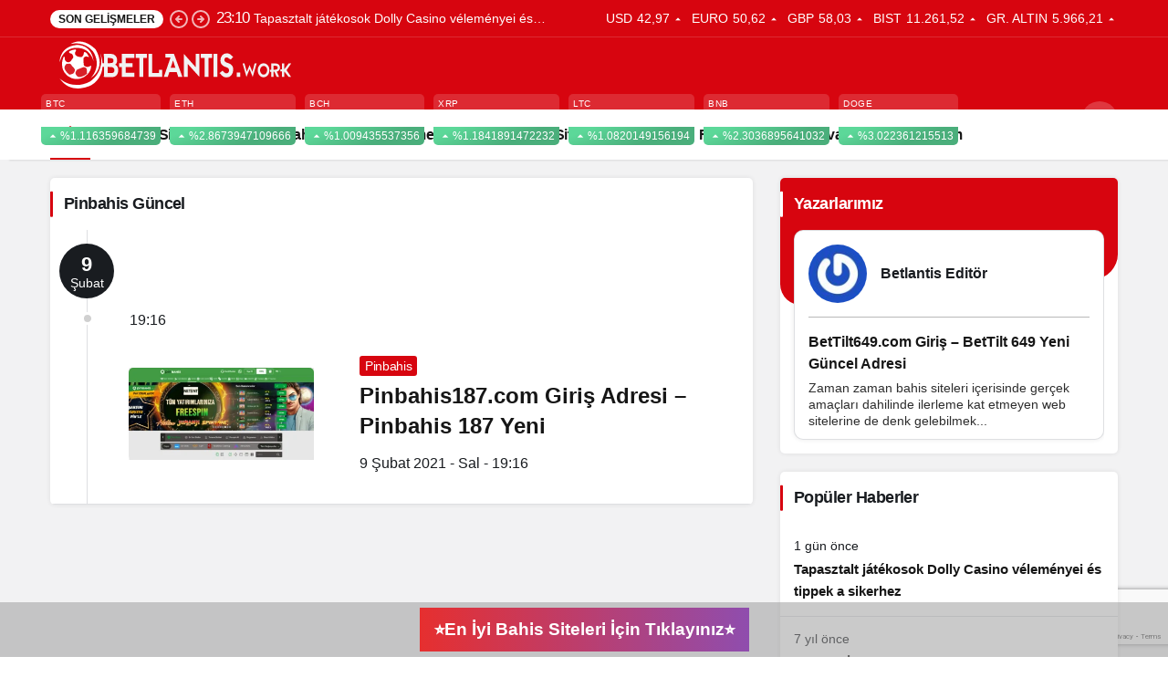

--- FILE ---
content_type: text/html; charset=UTF-8
request_url: https://betlantis.work/etiket/pinbahis-guncel/
body_size: 13642
content:
<!doctype html>
<html lang="tr">
<head>
	<meta charset="UTF-8">
	<meta http-equiv="X-UA-Compatible" content="IE=edge">
	<meta name="viewport" content="width=device-width, initial-scale=1, minimum-scale=1">
	<link rel="profile" href="https://gmpg.org/xfn/11">
	<meta name='robots' content='index, follow, max-image-preview:large, max-snippet:-1, max-video-preview:-1' />
	<style>img:is([sizes="auto" i], [sizes^="auto," i]) { contain-intrinsic-size: 3000px 1500px }</style>
	
	<!-- This site is optimized with the Yoast SEO plugin v26.8 - https://yoast.com/product/yoast-seo-wordpress/ -->
	<title>Pinbahis Güncel - Betlantis.work</title>
	<link rel="canonical" href="https://betlantis.work/etiket/pinbahis-guncel/" />
	<meta property="og:locale" content="tr_TR" />
	<meta property="og:type" content="article" />
	<meta property="og:title" content="Pinbahis Güncel - Betlantis.work" />
	<meta property="og:url" content="https://betlantis.work/etiket/pinbahis-guncel/" />
	<meta property="og:site_name" content="Betlantis.work" />
	<meta name="twitter:card" content="summary_large_image" />
	<script type="application/ld+json" class="yoast-schema-graph">{"@context":"https://schema.org","@graph":[{"@type":"CollectionPage","@id":"https://betlantis.work/etiket/pinbahis-guncel/","url":"https://betlantis.work/etiket/pinbahis-guncel/","name":"Pinbahis Güncel - Betlantis.work","isPartOf":{"@id":"https://betlantis.work/#website"},"primaryImageOfPage":{"@id":"https://betlantis.work/etiket/pinbahis-guncel/#primaryimage"},"image":{"@id":"https://betlantis.work/etiket/pinbahis-guncel/#primaryimage"},"thumbnailUrl":"https://betlantis.work/wp-content/uploads/2022/07/pinbahis.png","breadcrumb":{"@id":"https://betlantis.work/etiket/pinbahis-guncel/#breadcrumb"},"inLanguage":"tr"},{"@type":"ImageObject","inLanguage":"tr","@id":"https://betlantis.work/etiket/pinbahis-guncel/#primaryimage","url":"https://betlantis.work/wp-content/uploads/2022/07/pinbahis.png","contentUrl":"https://betlantis.work/wp-content/uploads/2022/07/pinbahis.png","width":1898,"height":878},{"@type":"BreadcrumbList","@id":"https://betlantis.work/etiket/pinbahis-guncel/#breadcrumb","itemListElement":[{"@type":"ListItem","position":1,"name":"Ana sayfa","item":"https://betlantis.work/"},{"@type":"ListItem","position":2,"name":"Pinbahis Güncel"}]},{"@type":"WebSite","@id":"https://betlantis.work/#website","url":"https://betlantis.work/","name":"Betlantis.work","description":"Kaliteli Türkçe Bahis Siteleri - En Güvenilir Bet Siteleri","potentialAction":[{"@type":"SearchAction","target":{"@type":"EntryPoint","urlTemplate":"https://betlantis.work/?s={search_term_string}"},"query-input":{"@type":"PropertyValueSpecification","valueRequired":true,"valueName":"search_term_string"}}],"inLanguage":"tr"}]}</script>
	<!-- / Yoast SEO plugin. -->


<link rel='dns-prefetch' href='//use.fontawesome.com' />
<link rel='dns-prefetch' href='//s.gravatar.com' />
<link rel='dns-prefetch' href='//fonts.googleapis.com' />
<link rel='dns-prefetch' href='//fonts.gstatic.com' />
<link rel='dns-prefetch' href='//cdnjs.cloudflare.com' />
<link rel='dns-prefetch' href='//www.google-analytics.com' />
<link rel="alternate" type="application/rss+xml" title="Betlantis.work &raquo; akışı" href="https://betlantis.work/feed/" />
<link rel="alternate" type="application/rss+xml" title="Betlantis.work &raquo; yorum akışı" href="https://betlantis.work/comments/feed/" />
<link rel="alternate" type="application/rss+xml" title="Betlantis.work &raquo; Pinbahis Güncel etiket akışı" href="https://betlantis.work/etiket/pinbahis-guncel/feed/" />
<!-- Kanews: Open Graph Meta -->
<meta property="og:site_name" content="Betlantis.work" />
<meta property="og:type" content="website" />
<meta property="og:url" content="https://betlantis.work/" />
<meta property="og:title" content="Betlantis.work - Betlantis.work" />
<meta property="twitter:title" content="Betlantis.work - Betlantis.work" />
<meta property="og:description" content="Kaliteli Türkçe Bahis Siteleri - En Güvenilir Bet Siteleri" />
<meta property="twitter:description" content="Kaliteli Türkçe Bahis Siteleri - En Güvenilir Bet Siteleri" />
<meta name="description" content="Kaliteli Türkçe Bahis Siteleri - En Güvenilir Bet Siteleri" />
<!-- /Kanews: Open Graph Meta -->
		<!-- This site uses the Google Analytics by MonsterInsights plugin v9.7.0 - Using Analytics tracking - https://www.monsterinsights.com/ -->
		<!-- Note: MonsterInsights is not currently configured on this site. The site owner needs to authenticate with Google Analytics in the MonsterInsights settings panel. -->
					<!-- No tracking code set -->
				<!-- / Google Analytics by MonsterInsights -->
		
<style id='font-awesome-svg-styles-default-inline-css'>
.svg-inline--fa {
  display: inline-block;
  height: 1em;
  overflow: visible;
  vertical-align: -.125em;
}
</style>
<link rel='stylesheet' id='font-awesome-svg-styles-css' href='https://betlantis.work/wp-content/uploads/font-awesome/v6.1.2/css/svg-with-js.css' media='all' />
<style id='font-awesome-svg-styles-inline-css'>
   .wp-block-font-awesome-icon svg::before,
   .wp-rich-text-font-awesome-icon svg::before {content: unset;}
</style>
<link rel='stylesheet' id='mak-ols-css' href='https://betlantis.work/wp-content/plugins/makaleolusturapi/css/bilgikutulari.css' media='all' />
<link rel='stylesheet' id='kan_Child_style-css' href='https://betlantis.work/wp-content/themes/kanews-child/style.css' media='screen' />
<link crossorigin="anonymous" rel='stylesheet' id='font-awesome-official-css' href='https://use.fontawesome.com/releases/v6.1.2/css/all.css' media='all' integrity="sha384-fZCoUih8XsaUZnNDOiLqnby1tMJ0sE7oBbNk2Xxf5x8Z4SvNQ9j83vFMa/erbVrV" crossorigin="anonymous" />
<link rel='stylesheet' id='kanews-theme-css' href='https://betlantis.work/wp-content/themes/kanews/assets/css/theme.min.css' media='all' />
<style id='kanews-theme-inline-css'>
body{font-family:-apple-system,BlinkMacSystemFont,"Segoe UI",Roboto,Oxygen,Oxygen-Sans,Ubuntu,Cantarell,"Helvetica Neue","Open Sans",sans-serif !important}@media (min-width:992px){.kanews-post-headline{}}
</style>
<link crossorigin="anonymous" rel='stylesheet' id='font-awesome-official-v4shim-css' href='https://use.fontawesome.com/releases/v6.1.2/css/v4-shims.css' media='all' integrity="sha384-iW7MVRJO9Fj06GFbRcMqdZBcVQhjBWlVXUjtY7XCppA+DZUoHBQ7B8VB+EjXUkPV" crossorigin="anonymous" />
<script src="https://betlantis.work/wp-includes/js/jquery/jquery.min.js" id="jquery-core-js"></script>
<script src="https://betlantis.work/wp-includes/js/jquery/jquery-migrate.min.js" id="jquery-migrate-js"></script>
<link rel="https://api.w.org/" href="https://betlantis.work/wp-json/" /><link rel="alternate" title="JSON" type="application/json" href="https://betlantis.work/wp-json/wp/v2/tags/139" /><!-- Kanews: Schema Meta -->
<script id="kanews-theme-schema" type="application/ld+json">
{"@context": "https://schema.org","@graph": [{"@type":"Organization","@id":"https:\/\/betlantis.work\/#organization","url":"https:\/\/betlantis.work\/","name":"Betlantis.work","logo":{"@type":"ImageObject","url":"https:\/\/betlantis.work\/wp-content\/uploads\/2023\/05\/betlantis.work-son-logosu.svg","width":"0","height":"0"}},{"@type":"WebSite","@id":"https:\/\/betlantis.work\/#website","url":"https:\/\/betlantis.work","name":"Betlantis.work","description":"Kaliteli T\u00fcrk\u00e7e Bahis Siteleri - En G\u00fcvenilir Bet Siteleri","publisher":{"@id":"https:\/\/betlantis.work\/#organization"},"inLanguage":"tr","potentialAction":{"@type":"SearchAction","target":"https:\/\/betlantis.work\/?s={search_term_string}","query-input":"required name=search_term_string"}},{"@type":"CollectionPage","@id":"https:\/\/betlantis.work\/etiket\/pinbahis-guncel\/#webpage","url":"https:\/\/betlantis.work\/etiket\/pinbahis-guncel\/","inLanguage":"tr","name":"Pinbahis G\u00fcncel - Betlantis.work","isPartOf":{"@id":"https:\/\/betlantis.work\/#website"}},{"@type":"ItemList","itemListElement":[{"type":"ListItem","position":1,"url":"https:\/\/betlantis.work\/pinbahis187\/"}],"mainEntityOfPage":{"@id":"https:\/\/betlantis.work\/etiket\/pinbahis-guncel\/#webpage"}}]}
</script>
<!-- /Kanews: Schema Meta -->
<!-- Bu URL için kullanılabilir bir amphtml sürümü yok. --><!-- Kanews: Breadcrumb Schema Meta -->
<script id="kanews-schema-breadcrumb" type="application/ld+json">
{"@context":"http:\/\/schema.org","@type":"BreadcrumbList","id":"https:\/\/betlantis.work\/etiket\/pinbahis-guncel#breadcrumb","itemListElement":[{"@type":"ListItem","position":1,"item":{"@id":"https:\/\/betlantis.work","name":"Yaz\u0131lar"}},{"@type":"ListItem","position":2,"item":{"@id":"https:\/\/betlantis.work\/etiket\/pinbahis-guncel\/","name":"Pinbahis G\u00fcncel"}}]}
</script>
<!-- /Kanews: Breadcrumb Schema Meta -->
		<style id="wp-custom-css">
			.mce-ico {
	font: normal 20px/1 dashicons !important;
}

#header-stream.is-active {
	display: none !important
}

.kanews-article-title {
    font-size: 24px;
}

.wp-block-button .wp-block-button__link {

  background-color: #e1ecf4;
  border-radius: 3px;
  border: 1px solid #7aa7c7;
  box-shadow: rgba(255, 255, 255, .7) 0 1px 0 0 inset;
  box-sizing: border-box;
  color: #39739d;
  cursor: pointer;
  display: inline-block;
  font-size: 16px;
  font-weight: 400;
  line-height: 1.15385;28.01.2022 18:34:07
  margin: 0;
  outline: none;
  padding: 8px .8em;
  position: relative;
  text-align: center;
  text-decoration: none;
  user-select: none;
  -webkit-user-select: none;
  vertical-align: baseline;
  white-space: nowrap;
}

.wp-block-button .wp-block-button__link:hover,
.wp-block-button .wp-block-button__link:focus {
  background-color: #b3d3ea;
  color: #2c5777;
}

.wp-block-button .wp-block-button__link:focus {
  box-shadow: 0 0 0 4px rgba(0, 149, 255, .15);
}

.wp-block-button .wp-block-button__link:active {
  background-color: #a0c7e4;
  box-shadow: none;
  color: #2c5777;
}

.wp-block-buttons.is-content-justification-center {
    text-align: center;
}

div.sticky {
	position: fixed;
	bottom: 0;
	left: 0;
	width: 100%;
	z-index: 999;
	background-color: #9e9e9e8a;
	color: #363636;
        padding: 3px;
}

.ampbutton {
    display: inline-block;
    font-weight: 600;
    font-size: 1.2rem;
    line-height: 1.4;
    text-transform: capitalize;
    color: #fff;
    border: 1px transparent;
    margin: 3px;
    border-radius: 0rem;
    padding: 0.7rem 1rem;
    vertical-align: middle;
    text-shadow: none;
  	text-decoration: none;
    background-image: linear-gradient(90deg,#e62f2f, #8f4dae);
    border: none;
}

.ampbutton:hover, ampbutton:active, ampbutton:focus {
background: linear-gradient(90deg, #8f4dae, #e62f2f);
    color: white;
}

.yenibutton {
    display: inline-block;
    color: #fff !important;
    padding: 12px 15px;
    font-size: 1.3rem;
	font-weight: 600;
    line-height: 30px;
    border-color: #4fb976;
    border-radius: 0px;
    background-image: linear-gradient(90deg, #4fa335, #4db2b3);
  	text-decoration: none;
}

.yenibutton:hover, ampbutton:active, ampbutton:focus {
background: linear-gradient(90deg, #4db2b3, #4fa335);
    color: white;
}

.has-midnight-gradient-background:hover, ampbutton:active, ampbutton:focus {
background: linear-gradient(
90deg
,#03a9f4,#00bcd4);
    color: white;
}

.single-layout-box .kanews-article-action, .single-layout-box .kanews-article-content {
    padding: 0px 27.25px;
}

.wpcf7-submit {
    background: #1d1f26 !important;
}

.site-header-logo img, .sc_layouts_logo img {
	
	width: 270px;

}

.wpcf7-submit {
    background: #1d1f26 !important;
}

.wpcf7-submit:hover, .wpcf7-submit:focus {
    background-color: #454545 !important;
}		</style>
		<meta name="theme-color" content="#e50914" />
			<meta name="msapplication-navbutton-color" content="#e50914" />
			<meta name="apple-mobile-web-app-status-bar-style" content="#e50914" /></head>

<body data-rsssl=1 class="archive tag tag-pinbahis-guncel tag-139 wp-theme-kanews wp-child-theme-kanews-child by-kanthemes back-to-top-active">
		<div id="page" class="site-wrapper">
		
			<div class="site-head site-head-1">
    <header id="header" class="site-header">
    <div class="site-header-wrapper header-skin-dark">
                <div class="site-subheader hidden-mobile">
    <div class="container">
      <div class="row site-row align-items-center justify-content-between">
        <div class="col">
          <div class="site-subheader-left d-flex flex-wrap no-gutters align-items-center">
            <div class="kanews-ticker-wrapper col pr-0"><div class="row no-gutters"><div class="col-auto"><div class="kanews-ticker-heading"><span>Son Gelişmeler</span></div></div><div class="kanews-ticker-control col-auto"><button class="kanews-ticker-prev" aria-label="Önceki"><svg width="24" height="24" xmlns="http://www.w3.org/2000/svg" viewBox="0 0 24 24" id="arrow-circle-left"><path fill="currentColor" d="M8.29,11.29a1,1,0,0,0-.21.33,1,1,0,0,0,0,.76,1,1,0,0,0,.21.33l3,3a1,1,0,0,0,1.42-1.42L11.41,13H15a1,1,0,0,0,0-2H11.41l1.3-1.29a1,1,0,0,0,0-1.42,1,1,0,0,0-1.42,0ZM2,12A10,10,0,1,0,12,2,10,10,0,0,0,2,12Zm18,0a8,8,0,1,1-8-8A8,8,0,0,1,20,12Z"></path></svg></button><button aria-label="Sonraki" class="kanews-ticker-next"><svg width="24" height="24" xmlns="http://www.w3.org/2000/svg" viewBox="0 0 24 24" id="arrow-circle-right"><path fill="currentColor" d="M15.71,12.71a1,1,0,0,0,.21-.33,1,1,0,0,0,0-.76,1,1,0,0,0-.21-.33l-3-3a1,1,0,0,0-1.42,1.42L12.59,11H9a1,1,0,0,0,0,2h3.59l-1.3,1.29a1,1,0,0,0,0,1.42,1,1,0,0,0,1.42,0ZM22,12A10,10,0,1,0,12,22,10,10,0,0,0,22,12ZM4,12a8,8,0,1,1,8,8A8,8,0,0,1,4,12Z"></path></svg></button></div><div class="kanews-ticker col"><ul class="kanews-ticker-slider"><li><a href="https://betlantis.work/tapasztalt-jatekosok-dolly-casino-velemenyei-es-tippek-a-sikerhez/"><span class="kanews-ticker-date hidden-mobile">23:10 </span> <div class="kanews-ticker-title truncate truncate-1">Tapasztalt játékosok Dolly Casino véleményei és tippek a sikerhez</div></a></li><li><a href="https://betlantis.work/a-betonred-online-kaszino-jatekainak-reszletes-ismertetese/"><span class="kanews-ticker-date hidden-mobile">14:28 </span> <div class="kanews-ticker-title truncate truncate-1">A Betonred online kaszinó játékainak részletes ismertetése</div></a></li><li><a href="https://betlantis.work/was-macht-das-mellstroy-casino-zu-einer-sicheren-wahl-fur-spieler/"><span class="kanews-ticker-date hidden-mobile">3:17 </span> <div class="kanews-ticker-title truncate truncate-1">Was macht das Mellstroy Casino zu einer sicheren Wahl für Spieler</div></a></li><li><a href="https://betlantis.work/verken-de-wereld-van-333-casino-online-voor-eindeloos-speelplezier/"><span class="kanews-ticker-date hidden-mobile">2:38 </span> <div class="kanews-ticker-title truncate truncate-1">Verken de wereld van 333 casino online voor eindeloos speelplezier</div></a></li><li><a href="https://betlantis.work/productvergelijking-vind-de-beste-deals-op-imono-nl/"><span class="kanews-ticker-date hidden-mobile">11:00 </span> <div class="kanews-ticker-title truncate truncate-1">Productvergelijking: Vind de Beste Deals op Imono.nl</div></a></li></ul></div></div></div>          </div>
        </div>
        <div class="col-auto">
          <div class="site-subheader-right d-flex flex-wrap align-items-center">
            		<div class="site-currencies"><div class="d-flex"><div class="site-currencies-item site-currencies-up-item"><span class="site-currencies-name">USD</span><span class="site-currencies-value">42,97</span><span class="site-currencies-change"><div><i class="icon-caret"></i></div> <div>%0.080</i></div></span></div><div class="site-currencies-item site-currencies-up-item"><span class="site-currencies-name">EURO</span><span class="site-currencies-value">50,62</span><span class="site-currencies-change"><div><i class="icon-caret"></i></div> <div>%0.030</i></div></span></div><div class="site-currencies-item site-currencies-up-item"><span class="site-currencies-name">GBP</span><span class="site-currencies-value">58,03</span><span class="site-currencies-change"><div><i class="icon-caret"></i></div> <div>%0.050</i></div></span></div><div class="site-currencies-item site-currencies-up-item"><span class="site-currencies-name">BIST</span><span class="site-currencies-value">11.261,52</span><span class="site-currencies-change"><div><i class="icon-caret"></i></div> <div>%0.37</i></div></span></div><div class="site-currencies-item site-currencies-up-item"><span class="site-currencies-name">GR. ALTIN</span><span class="site-currencies-value">5.966,21</span><span class="site-currencies-change"><div><i class="icon-caret"></i></div> <div>%0.22</i></div></span></div></div></div>
		          </div>
        </div>
      </div>
    </div>
  </div>
      
      <div class="site-header-top">
        <div class="container">
          <div class="row site-row justify-content-between align-items-center">

            <div class="col-auto">
              <div class="site-header-top-left d-flex align-items-center gap-1">
                <button aria-label="Menü" class="site-mobil-menu-btn hidden-desktop" data-toggle="site-menu-block"><svg class="icon-90deg" width="28" height="28" xmlns="http://www.w3.org/2000/svg" viewBox="0 0 24 24" id="bars"><path fill="currentColor" d="M5,12a1,1,0,0,0-1,1v8a1,1,0,0,0,2,0V13A1,1,0,0,0,5,12ZM10,2A1,1,0,0,0,9,3V21a1,1,0,0,0,2,0V3A1,1,0,0,0,10,2ZM20,16a1,1,0,0,0-1,1v4a1,1,0,0,0,2,0V17A1,1,0,0,0,20,16ZM15,8a1,1,0,0,0-1,1V21a1,1,0,0,0,2,0V9A1,1,0,0,0,15,8Z"></path></svg></button>
                
                <div class="site-header-logo"><a href="https://betlantis.work/" title="Betlantis.work"><img class="logo-light" src="https://betlantis.work/wp-content/uploads/2023/05/betlantis.work-son-logosu.svg" alt="" width="0" height="0" /></a><h1 class="sr-only" hidden>Pinbahis Güncel Haberleri</h1></div>                              </div>
            </div>

                          <div class="col-auto hidden-mobile">
                <div class="site-header-top-center">
                  			<div class="site-currencies"><div class="d-flex"><div class="site-currencies-item site-currencies-up-item"><span class="site-currencies-name">BTC</span><span class="site-currencies-value">3.866.699,81</span><span class="site-currencies-change"><div><i class="icon-caret"></i></div> <div>%1.116359684739</i></div></span></div><div class="site-currencies-item site-currencies-up-item"><span class="site-currencies-name">ETH</span><span class="site-currencies-value">130.451,58</span><span class="site-currencies-change"><div><i class="icon-caret"></i></div> <div>%2.8673947109666</i></div></span></div><div class="site-currencies-item site-currencies-up-item"><span class="site-currencies-name">BCH</span><span class="site-currencies-value">25.775,56</span><span class="site-currencies-change"><div><i class="icon-caret"></i></div> <div>%1.009435537356</i></div></span></div><div class="site-currencies-item site-currencies-up-item"><span class="site-currencies-name">XRP</span><span class="site-currencies-value">83,21</span><span class="site-currencies-change"><div><i class="icon-caret"></i></div> <div>%1.1841891472232</i></div></span></div><div class="site-currencies-item site-currencies-up-item"><span class="site-currencies-name">LTC</span><span class="site-currencies-value">3.029,46</span><span class="site-currencies-change"><div><i class="icon-caret"></i></div> <div>%1.0820149156194</i></div></span></div><div class="site-currencies-item site-currencies-up-item"><span class="site-currencies-name">BNB</span><span class="site-currencies-value">39.124,00</span><span class="site-currencies-change"><div><i class="icon-caret"></i></div> <div>%2.3036895641032</i></div></span></div><div class="site-currencies-item site-currencies-up-item"><span class="site-currencies-name">DOGE</span><span class="site-currencies-value">5,45</span><span class="site-currencies-change"><div><i class="icon-caret"></i></div> <div>%3.022361215513</i></div></span></div></div></div>
		                </div>
              </div>
            
            <div class="col-auto col-lg">
              <div class="site-header-top-right">
                                                                  <div id="site-header-search" class="kanews-ajax-search-wrapper hidden-mobile"> <button aria-label="Ara" class="header-btn-icon" data-toggle="site-header-search-wrapper"><i class="icon-search"></i></button>
		<div id="site-header-search-wrapper" class="is-hidden"><form role="search" method="get" class="site-header-search-form" action="https://betlantis.work/">
		<input class="kanews-ajax-search" type="text" placeholder="Aramak istediğiniz kelimeyi yazın.." value="" name="s" />
		<button aria-label="Ara type="submit"><span class="icon-search icon-2x"></span></button><p>Aradığınız kelimeyi yazın ve entera basın, kapatmak için esc butonuna tıklayın.</p>
		<div id="kanews-loader"></div></form><div class="kanews-popup-close-btn search-close-btn"><i class="icon-close"></i></div></div></div>                                                                              </div>
            </div>

          </div>
        </div>
      </div>
    </div>

      </header>

  <nav id="navbar" class="site-navbar hidden-mobile navbar-skin-light">
    <div class="site-navbar-wrapper site-navbar-wrapper-fixed">
      <div class="container">
        <div class="navbar-row">
                      <div class="col-auto no-gutter">
              <ul class="site-navbar-nav">
                <li class="current-menu-item home-btn"><a aria-label="Ana sayfa" href="https://betlantis.work/"><svg width="24" height="24" xmlns="http://www.w3.org/2000/svg" viewBox="0 0 24 24" id="home"><path fill="currentColor" d="M21.66,10.25l-9-8a1,1,0,0,0-1.32,0l-9,8a1,1,0,0,0-.27,1.11A1,1,0,0,0,3,12H4v9a1,1,0,0,0,1,1H19a1,1,0,0,0,1-1V12h1a1,1,0,0,0,.93-.64A1,1,0,0,0,21.66,10.25ZM13,20H11V17a1,1,0,0,1,2,0Zm5,0H15V17a3,3,0,0,0-6,0v3H6V12H18ZM5.63,10,12,4.34,18.37,10Z"></path></svg></a></li>
              </ul>
            </div>
                    <ul id="menu-ana-menu" class="site-navbar-nav"><li id="menu-item-25" class="menu-item menu-item-type-taxonomy menu-item-object-category menu-item-25"><a href="https://betlantis.work/bahis-siteleri-inceleme/"><span>Bahis Siteleri İnceleme</span></a></li>
<li id="menu-item-2431" class="menu-item menu-item-type-taxonomy menu-item-object-category menu-item-2431"><a href="https://betlantis.work/bahis-siteleri-inceleme/"><span>Bahis Siteleri İnceleme</span></a></li>
<li id="menu-item-27" class="menu-item menu-item-type-taxonomy menu-item-object-category menu-item-27"><a href="https://betlantis.work/kaliteli-bahis-siteleri/"><span>Güvenilir Bahis Siteleri</span></a></li>
<li id="menu-item-5003" class="menu-item menu-item-type-post_type menu-item-object-page menu-item-5003"><a href="https://betlantis.work/canli-skor/"><span>Canlı Skor</span></a></li>
<li id="menu-item-5002" class="menu-item menu-item-type-post_type menu-item-object-page menu-item-5002"><a href="https://betlantis.work/puan-durumu/"><span>Puan Durumu</span></a></li>
<li id="menu-item-5000" class="menu-item menu-item-type-post_type menu-item-object-page menu-item-5000"><a href="https://betlantis.work/hava-durumu/"><span>Hava Durumu</span></a></li>
<li id="menu-item-5001" class="menu-item menu-item-type-post_type menu-item-object-page menu-item-5001"><a href="https://betlantis.work/iletisim/"><span>İletişim</span></a></li>
</ul>                  </div>
      </div>
    </div>
  </nav>

  
  </div>			
<main id="main" class="site-main">
  <div class="container">
    <div class="row">
    <div class="kanews-widget-area kanews-widgets-content">

        <div class="col-12 col-lg-8">
        <div class="row">
          <div class="col-12"><div class="kanews-posts-style-5 kanews-section"><div class="kanews-section-heading "><h4 class="kanews-section-headline"><span>Pinbahis Güncel</span></h4></div><div class="row" kanews-data-load-more><div class="col-12 toinfinite">
  <div class="kanews-post-item kanews-post-special-item kanews-post-big">
    <div class="kanews-post-special-item-date"><span>9</span><div>Şubat</div></div>	
    <div class="kanews-post-special-item-time"><span>19:16</span></div>
    <div class="row align-items-center">
      <a href="https://betlantis.work/pinbahis187/" class="kanews-post-href"></a>
              <div class="col-12 col-md-4">
                    
		<div class="kanews-post-thumb">
															<img width="370" height="185" src="https://betlantis.work/wp-content/uploads/2022/07/pinbahis-370x185.png.webp" class="attachment-kanews-post-3 size-kanews-post-3 wp-post-image" alt="pinbahis" decoding="async" fetchpriority="high" srcset="https://betlantis.work/wp-content/uploads/2022/07/pinbahis-370x185.png.webp 370w, https://betlantis.work/wp-content/uploads/2022/07/pinbahis-570x285.png.webp 570w" sizes="(max-width: 370px) 100vw, 370px" />					</div>

	        </div>
            <div class="col-12 col-md-8">
        <div class="kanews-post-content">
      
          <a class="kanews-category  kanews-category-224" href="https://betlantis.work/pinbahis/">Pinbahis</a>
          <h2 class="kanews-post-headline truncate truncate-3"><a href="https://betlantis.work/pinbahis187/" rel="bookmark">Pinbahis187.com Giriş Adresi &#8211; Pinbahis 187 Yeni</a></h2>          <div class="mt-1">9 Şubat 2021 - Sal - 19:16</div>
        </div>
      </div>
      
    </div>
  </div>
</div></div></div></div>        </div>
        </div>
        
<div id="sidebar" class="col-12 col-lg-4 sidebar-right kanews-sticky">
	<div class="row" role="complementary">
		
			<div class="col-12 "> 
				<div id="kanews_widget_authors-2" class="kanews-section  kanews_widget_authors_style_1 kanews_widget_authors">

											<div class="kanews-widget-header">
							<div class="kanews-section-heading"><h3 class="kanews-section-headline"><span>Yazarlarımız</span></h3></div>															</div>
											<div class="kanews-author-items">
							<div class="kanews-slider-wrapper kanews-slider-grid" data-slick='{"slidesToShow":1,"responsive":[{"breakpoint":992,"settings":{"slidesToShow":3}},{"breakpoint":525,"settings":{"slidesToShow":2}}]}'>
							
															
									<div class="col-12 kanews-slider-col">
										<div class="kanews-author-item">
											<a href="https://betlantis.work/author/aren/">
												
												<div class="kanews-author-item-header row no-gutters">
													<div class="kanews-author-item-avatar col-auto">
														<img alt='' src='https://secure.gravatar.com/avatar/69b0c9133fc1ee125842aa6f340976ca2ec915f3c54f306c3a0c9b1da23374ef?s=70&#038;r=g' srcset='https://secure.gravatar.com/avatar/69b0c9133fc1ee125842aa6f340976ca2ec915f3c54f306c3a0c9b1da23374ef?s=140&#038;r=g 2x' class='avatar avatar-70 photo' height='70' width='70' loading='lazy' decoding='async'/>													</div>
													<div class="col	d-flex flex-column justify-content-center">
																													<h3 class="kanews-post-headline">Betlantis Editör</h3>
																																									</div>
												</div>
											</a>
											<div class="kanews-author-item-content">
																																							<h4 class="kanews-post-headline truncate truncate-2"><a href="https://betlantis.work/bettilt649/">BetTilt649.com Giriş &#8211; BetTilt 649 Yeni Güncel Adresi</a></h4>
														<p>Zaman zaman bahis siteleri içerisinde gerçek amaçları dahilinde ilerleme kat etmeyen web sitelerine de denk gelebilmek&#46;&#46;&#46;</p>
																																				</div>
										</div>
									</div>
										
															</div>



						</div>

										
				</div>
			</div>


		
			
				<div class="col-12 "> 
				<div id="kanews_widget_posts_2-2" class="kanews-section kanews_widget_posts_2">
					<div class="kanews-section-heading"><h3 class="kanews-section-headline"><span>Popüler Haberler</span></h3></div>
					          
          <div class="d-flex flex-wrap kanews-scroll no-gutters ">
						
                          <div class="col-12">
                <div class="kanews-post-item kanews-post-small-item post-thumb-left">
									<a href="https://betlantis.work/tapasztalt-jatekosok-dolly-casino-velemenyei-es-tippek-a-sikerhez/" class="kanews-post-href" aria-label="Tapasztalt játékosok Dolly Casino véleményei és tippek a sikerhez"></a>	
																																					                  <div class="kanews-post-content">
                    																					<span class="kanews-post-date">1 gün önce</span>										                    <h2 class="kanews-post-headline truncate truncate-2"><a href="https://betlantis.work/tapasztalt-jatekosok-dolly-casino-velemenyei-es-tippek-a-sikerhez/" rel="bookmark">Tapasztalt játékosok Dolly Casino véleményei és tippek a sikerhez</a></h2>										
									</div>
                </div>
              </div>
							                          <div class="col-12">
                <div class="kanews-post-item kanews-post-small-item post-thumb-left">
									<a href="https://betlantis.work/betebet-inceleme/" class="kanews-post-href" aria-label="Betebet İnceleme"></a>	
																																					                  <div class="kanews-post-content">
                    																					<span class="kanews-post-date">7 yıl önce</span>										                    <h2 class="kanews-post-headline truncate truncate-2"><a href="https://betlantis.work/betebet-inceleme/" rel="bookmark">Betebet İnceleme</a></h2>										
									</div>
                </div>
              </div>
							                          <div class="col-12">
                <div class="kanews-post-item kanews-post-small-item post-thumb-left">
									<a href="https://betlantis.work/betist-inceleme/" class="kanews-post-href" aria-label="Betist İnceleme"></a>	
																																					                  <div class="kanews-post-content">
                    																					<span class="kanews-post-date">7 yıl önce</span>										                    <h2 class="kanews-post-headline truncate truncate-2"><a href="https://betlantis.work/betist-inceleme/" rel="bookmark">Betist İnceleme</a></h2>										
									</div>
                </div>
              </div>
							                          <div class="col-12">
                <div class="kanews-post-item kanews-post-small-item post-thumb-left">
									<a href="https://betlantis.work/melbet-inceleme/" class="kanews-post-href" aria-label="Melbet İnceleme"></a>	
																																					                  <div class="kanews-post-content">
                    																					<span class="kanews-post-date">7 yıl önce</span>										                    <h2 class="kanews-post-headline truncate truncate-2"><a href="https://betlantis.work/melbet-inceleme/" rel="bookmark">Melbet İnceleme</a></h2>										
									</div>
                </div>
              </div>
							                          <div class="col-12">
                <div class="kanews-post-item kanews-post-small-item post-thumb-left">
									<a href="https://betlantis.work/tipobet-inceleme/" class="kanews-post-href" aria-label="Tipobet İnceleme"></a>	
																																					                  <div class="kanews-post-content">
                    																					<span class="kanews-post-date">7 yıl önce</span>										                    <h2 class="kanews-post-headline truncate truncate-2"><a href="https://betlantis.work/tipobet-inceleme/" rel="bookmark">Tipobet İnceleme</a></h2>										
									</div>
                </div>
              </div>
							            
						          </div>
        </div>
			</div>
			
					<div id="kanews_widget_weather-2" class="kanews-section kanews-section-flat kanews_widget_weather col-12">
      <div class="weather-widget">
        <div class="weather-widget__bg"></div>
        <div class="weather-widget__container">
          <div class="weather-widget__header">
            <h2 class="weather-widget__header-title" >
              İstanbul için Hava Durumu                            <span class="weather-widget__info-icon" 
                    role="tooltip" 
                    data-microtip-position="bottom" 
                    aria-label="İstanbul şehrinde şu anda hava parçalı bulutlu. Sıcaklık 10.1°C ve hissedilen sıcaklık 9.4°C. ">
                  <svg width="16" height="16" viewBox="0 0 24 24" fill="none" stroke="currentColor" stroke-width="2">
                      <circle cx="12" cy="12" r="10"></circle>
                      <path d="M12 16v-4"></path>
                      <path d="M12 8h.01"></path>
                  </svg>
              </span>
            </h2>
                        <div class="weather-widget__header-time">07:19</div>
          </div>

          <div class="weather-widget__content">
            <div class="weather-widget__content-icon">
              <img loading="lazy" src="https://betlantis.work/wp-content/themes/kanews/assets/img/weather/svg/04d.svg" width="128" height="128" alt="parçalı bulutlu" />            </div>
            <div>
              <div class="weather-widget__content-temp">
                10.1<sup>°C</sup>
              </div>
              <div class="weather-widget__content-info">
                <div>Parçalı Bulutlu</div>
                <div>Hissedilen 9.4°</div>
              </div>
            </div>
          </div>

          <div class="weather-widget__meta">
                      </div>
                  <a class="kanews-kmg21" href="https://betlantis.work/pinbahis187/istanbul/" >
          Daha Fazla Detay        </a>
              </div>
      </div>
      </div>			<div class="col-12"> 
        <div id="kanews_widget_slider_1-4" class="kanews-section kanews_widget_slider_1">

					<div class="kanews-section-heading"><h3 class="kanews-section-headline"><span>Slider #1</span></h3></div>
					
          <div class="kanews-slider-0">

						<div class="kanews-slider-wrapper kanews-slider-grid" data-slick='{"slidesToShow":1,"dots":true,"adaptiveHeight":false,"arrows":true,"autoplay":true,"responsive":[{"breakpoint":992,"settings":{"slidesToShow":3}},{"breakpoint":525,"settings":{"slidesToShow":2}},{"breakpoint":400,"settings":{"slidesToShow":1}}]}'>
														<div class="kanews-slider-col col-12 col-md-12">
							<div class="kanews-post-item kanews-post-grid-item">
									<a href="https://betlantis.work/tapasztalt-jatekosok-dolly-casino-velemenyei-es-tippek-a-sikerhez/" class="kanews-post-href kanews-slide-href" aria-label="Tapasztalt játékosok Dolly Casino véleményei és tippek a sikerhez"></a>	
									                                    <div class="kanews-post-content">
                                          <a class="kanews-category style-2 kanews-category-1" href="https://betlantis.work/kaliteli-bahis-siteleri/">Kaliteli Bahis Siteleri</a>                    																					<span class="kanews-post-date">1 gün önce</span>										                    <h2 class="kanews-post-headline truncate truncate-2"><a href="https://betlantis.work/tapasztalt-jatekosok-dolly-casino-velemenyei-es-tippek-a-sikerhez/" rel="bookmark">Tapasztalt játékosok Dolly Casino véleményei és tippek a sikerhez</a></h2>									</div>
                </div>
                </div>
																						<div class="kanews-slider-col col-12 col-md-12">
							<div class="kanews-post-item kanews-post-grid-item">
									<a href="https://betlantis.work/a-betonred-online-kaszino-jatekainak-reszletes-ismertetese/" class="kanews-post-href kanews-slide-href" aria-label="A Betonred online kaszinó játékainak részletes ismertetése"></a>	
									                                    <div class="kanews-post-content">
                                          <a class="kanews-category style-2 kanews-category-1" href="https://betlantis.work/kaliteli-bahis-siteleri/">Kaliteli Bahis Siteleri</a>                    																					<span class="kanews-post-date">3 gün önce</span>										                    <h2 class="kanews-post-headline truncate truncate-2"><a href="https://betlantis.work/a-betonred-online-kaszino-jatekainak-reszletes-ismertetese/" rel="bookmark">A Betonred online kaszinó játékainak részletes ismertetése</a></h2>									</div>
                </div>
                </div>
																						<div class="kanews-slider-col col-12 col-md-12">
							<div class="kanews-post-item kanews-post-grid-item">
									<a href="https://betlantis.work/was-macht-das-mellstroy-casino-zu-einer-sicheren-wahl-fur-spieler/" class="kanews-post-href kanews-slide-href" aria-label="Was macht das Mellstroy Casino zu einer sicheren Wahl für Spieler"></a>	
									                                    <div class="kanews-post-content">
                                          <a class="kanews-category style-2 kanews-category-1" href="https://betlantis.work/kaliteli-bahis-siteleri/">Kaliteli Bahis Siteleri</a>                    																					<span class="kanews-post-date">3 hafta önce</span>										                    <h2 class="kanews-post-headline truncate truncate-2"><a href="https://betlantis.work/was-macht-das-mellstroy-casino-zu-einer-sicheren-wahl-fur-spieler/" rel="bookmark">Was macht das Mellstroy Casino zu einer sicheren Wahl für Spieler</a></h2>									</div>
                </div>
                </div>
																						<div class="kanews-slider-col col-12 col-md-12">
							<div class="kanews-post-item kanews-post-grid-item">
									<a href="https://betlantis.work/verken-de-wereld-van-333-casino-online-voor-eindeloos-speelplezier/" class="kanews-post-href kanews-slide-href" aria-label="Verken de wereld van 333 casino online voor eindeloos speelplezier"></a>	
									                                    <div class="kanews-post-content">
                                          <a class="kanews-category style-2 kanews-category-1" href="https://betlantis.work/kaliteli-bahis-siteleri/">Kaliteli Bahis Siteleri</a>                    																					<span class="kanews-post-date">4 hafta önce</span>										                    <h2 class="kanews-post-headline truncate truncate-2"><a href="https://betlantis.work/verken-de-wereld-van-333-casino-online-voor-eindeloos-speelplezier/" rel="bookmark">Verken de wereld van 333 casino online voor eindeloos speelplezier</a></h2>									</div>
                </div>
                </div>
																						<div class="kanews-slider-col col-12 col-md-12">
							<div class="kanews-post-item kanews-post-grid-item">
									<a href="https://betlantis.work/productvergelijking-vind-de-beste-deals-op-imono-nl/" class="kanews-post-href kanews-slide-href" aria-label="Productvergelijking: Vind de Beste Deals op Imono.nl"></a>	
									                                    <div class="kanews-post-content">
                                          <a class="kanews-category style-2 kanews-category-1" href="https://betlantis.work/kaliteli-bahis-siteleri/">Kaliteli Bahis Siteleri</a>                    																					<span class="kanews-post-date">1 ay önce</span>										                    <h2 class="kanews-post-headline truncate truncate-2"><a href="https://betlantis.work/productvergelijking-vind-de-beste-deals-op-imono-nl/" rel="bookmark">Productvergelijking: Vind de Beste Deals op Imono.nl</a></h2>									</div>
                </div>
                </div>
																						<div class="kanews-slider-col col-12 col-md-12">
							<div class="kanews-post-item kanews-post-grid-item">
									<a href="https://betlantis.work/exploring-the-art-of-japanese-cuisine-a-journey-through-delicious-recipes/" class="kanews-post-href kanews-slide-href" aria-label="Exploring the Art of Japanese Cuisine: A Journey Through Delicious Recipes"></a>	
									                                    <div class="kanews-post-content">
                                          <a class="kanews-category style-2 kanews-category-1" href="https://betlantis.work/kaliteli-bahis-siteleri/">Kaliteli Bahis Siteleri</a>                    																					<span class="kanews-post-date">1 ay önce</span>										                    <h2 class="kanews-post-headline truncate truncate-2"><a href="https://betlantis.work/exploring-the-art-of-japanese-cuisine-a-journey-through-delicious-recipes/" rel="bookmark">Exploring the Art of Japanese Cuisine: A Journey Through Delicious Recipes</a></h2>									</div>
                </div>
                </div>
																						<div class="kanews-slider-col col-12 col-md-12">
							<div class="kanews-post-item kanews-post-grid-item">
									<a href="https://betlantis.work/logga-in-och-kop-nu-starterbjudande-%e2%99%a4-svealand-claim-your-reward/" class="kanews-post-href kanews-slide-href" aria-label="Logga In Och Köp Nu Starterbjudande ♤ Svealand   Claim Your Reward"></a>	
									                                    <div class="kanews-post-content">
                                          <a class="kanews-category style-2 kanews-category-1" href="https://betlantis.work/kaliteli-bahis-siteleri/">Kaliteli Bahis Siteleri</a>                    																					<span class="kanews-post-date">2 ay önce</span>										                    <h2 class="kanews-post-headline truncate truncate-2"><a href="https://betlantis.work/logga-in-och-kop-nu-starterbjudande-%e2%99%a4-svealand-claim-your-reward/" rel="bookmark">Logga In Och Köp Nu Starterbjudande ♤ Svealand   Claim Your Reward</a></h2>									</div>
                </div>
                </div>
																						<div class="kanews-slider-col col-12 col-md-12">
							<div class="kanews-post-item kanews-post-grid-item">
									<a href="https://betlantis.work/brezplacni-zetoni-v-igralnici/" class="kanews-post-href kanews-slide-href" aria-label="Brezplačni Žetoni V Igralnici"></a>	
									                                    <div class="kanews-post-content">
                                          <a class="kanews-category style-2 kanews-category-1" href="https://betlantis.work/kaliteli-bahis-siteleri/">Kaliteli Bahis Siteleri</a>                    																					<span class="kanews-post-date">2 ay önce</span>										                    <h2 class="kanews-post-headline truncate truncate-2"><a href="https://betlantis.work/brezplacni-zetoni-v-igralnici/" rel="bookmark">Brezplačni Žetoni V Igralnici</a></h2>									</div>
                </div>
                </div>
																						<div class="kanews-slider-col col-12 col-md-12">
							<div class="kanews-post-item kanews-post-grid-item">
									<a href="https://betlantis.work/ka-fenikss-lv-online-piesaista-vietejos-speletajus-ar-uzticamibu/" class="kanews-post-href kanews-slide-href" aria-label="Kā Fenikss.lv Online Piesaista Vietējos Spēlētājus Ar Uzticamību"></a>	
									                                    <div class="kanews-post-content">
                                          <a class="kanews-category style-2 kanews-category-1" href="https://betlantis.work/kaliteli-bahis-siteleri/">Kaliteli Bahis Siteleri</a>                    																					<span class="kanews-post-date">4 ay önce</span>										                    <h2 class="kanews-post-headline truncate truncate-2"><a href="https://betlantis.work/ka-fenikss-lv-online-piesaista-vietejos-speletajus-ar-uzticamibu/" rel="bookmark">Kā Fenikss.lv Online Piesaista Vietējos Spēlētājus Ar Uzticamību</a></h2>									</div>
                </div>
                </div>
																						<div class="kanews-slider-col col-12 col-md-12">
							<div class="kanews-post-item kanews-post-grid-item">
									<a href="https://betlantis.work/arzbet12-com-arzbet-12-guncel-giris-adresi/" class="kanews-post-href kanews-slide-href" aria-label="Arzbet12.com &#8211; Arzbet 12 Güncel Giriş Adresi"></a>	
									                                    <div class="kanews-post-content">
                                          <a class="kanews-category style-2 kanews-category-1" href="https://betlantis.work/kaliteli-bahis-siteleri/">Kaliteli Bahis Siteleri</a>                    																					<span class="kanews-post-date">3 yıl önce</span>										                    <h2 class="kanews-post-headline truncate truncate-2"><a href="https://betlantis.work/arzbet12-com-arzbet-12-guncel-giris-adresi/" rel="bookmark">Arzbet12.com &#8211; Arzbet 12 Güncel Giriş Adresi</a></h2>									</div>
                </div>
                </div>
																					</div>
          </div>

					
        </div>
			</div>
			
    <div class="col-12">
      <div class="kanews-section">
				<div class="kanews-section-heading"><h3 class="kanews-section-headline"><span>Puan Durumu</span></h3></div>
				<div class="kanews-table-2 kanews-table-standing">
	
					<div class="kanews-table-heading d-flex align-items-center">
						<div class="kanews-table-item w-40">#</div>
						<div class="kanews-table-item col">Takım</div>
						<div class="kanews-table-item w-40">O</div>
						<div class="kanews-table-item w-40 hidden-mobile">AV</div>
						<div class="kanews-table-item w-40">P</div>

					</div>
					<div class="kanews-table-content">
					<p class="text-center py-4">Veri alınamadı!</p>					</div>
				</div>
        
									<div class="d-flex justify-content-between align-items-center p-1">
						<a href="https://betlantis.work/bettilt649/?lig=spor-toto-super-lig" class="kanews-label kanews-label-widget" target="_blank">Detaylı Sıralama</a>
					
					</div>
				      </div>
    </div>
  <div class="col-12"><div id="kanews_widget_ads-5" class="kanews-section kanews_widget_ads kanews-section-flat kanews-section-gutter"><div class="kanews-banner kanews-banner-widget"><div class="kanews-banner-title"><span>Reklam</span></div><div class="kanews_demo_banner" style="
    background: green;
    text-align: center;
    color: #fff;
    max-width: 325px;
    font-size: 22px;
    height: 300px;
    line-height: 300px;
    margin: 0 auto;
">
Reklam Alanı
</div></div></div></div>
					<div class="col-12 "> 
				<div id="kanews_widget_posts_8-2" class="kanews-section kanews_widget_posts_8">
					<div class="kanews-section-heading"><h3 class="kanews-section-headline"><span>Yazılar #8</span></h3></div>
										
					<div class="row no-gutters">
                          <div class="col-12">
                <div class="kanews-post-overlay is-active">
									<a href="https://betlantis.work/tapasztalt-jatekosok-dolly-casino-velemenyei-es-tippek-a-sikerhez/" class="kanews-post-href" aria-label="Tapasztalt játékosok Dolly Casino véleményei és tippek a sikerhez"></a>		
                  																		
									<div class="kanews-post-content">
										

										<div>
										<div class="kanews-post-counter">1</div>
										
                    <h2 class="kanews-post-headline truncate-2 truncate"><a href="https://betlantis.work/tapasztalt-jatekosok-dolly-casino-velemenyei-es-tippek-a-sikerhez/" rel="bookmark">Tapasztalt játékosok Dolly Casino véleményei és tippek a sikerhez</a></h2>                    											<a class="kanews-category  kanews-category-1" href="https://betlantis.work/kaliteli-bahis-siteleri/">Kaliteli Bahis Siteleri</a>																															<span class="kanews-post-date">1 gün önce</span>																			</div>
									</div>
                </div>
              </div>
							                          <div class="col-12">
                <div class="kanews-post-overlay ">
									<a href="https://betlantis.work/a-betonred-online-kaszino-jatekainak-reszletes-ismertetese/" class="kanews-post-href" aria-label="A Betonred online kaszinó játékainak részletes ismertetése"></a>		
                  																		
									<div class="kanews-post-content">
										

										<div>
										<div class="kanews-post-counter">2</div>
										
                    <h2 class="kanews-post-headline truncate-2 truncate"><a href="https://betlantis.work/a-betonred-online-kaszino-jatekainak-reszletes-ismertetese/" rel="bookmark">A Betonred online kaszinó játékainak részletes ismertetése</a></h2>                    											<a class="kanews-category  kanews-category-1" href="https://betlantis.work/kaliteli-bahis-siteleri/">Kaliteli Bahis Siteleri</a>																															<span class="kanews-post-date">3 gün önce</span>																			</div>
									</div>
                </div>
              </div>
							                          <div class="col-12">
                <div class="kanews-post-overlay ">
									<a href="https://betlantis.work/was-macht-das-mellstroy-casino-zu-einer-sicheren-wahl-fur-spieler/" class="kanews-post-href" aria-label="Was macht das Mellstroy Casino zu einer sicheren Wahl für Spieler"></a>		
                  																		
									<div class="kanews-post-content">
										

										<div>
										<div class="kanews-post-counter">3</div>
										
                    <h2 class="kanews-post-headline truncate-2 truncate"><a href="https://betlantis.work/was-macht-das-mellstroy-casino-zu-einer-sicheren-wahl-fur-spieler/" rel="bookmark">Was macht das Mellstroy Casino zu einer sicheren Wahl für Spieler</a></h2>                    											<a class="kanews-category  kanews-category-1" href="https://betlantis.work/kaliteli-bahis-siteleri/">Kaliteli Bahis Siteleri</a>																															<span class="kanews-post-date">3 hafta önce</span>																			</div>
									</div>
                </div>
              </div>
							            
												
          </div>

        </div>
      </div>
					<div class="col-12">
			<div class="kanews-section kanews_widget_tab_menu  kanews-section-gutter">
				<div class="kanews-tab">
					<!-- Tab Panel -->
					<ul class="nav nav-tabs d-flex flex-wrap" id="kanewsTab-3" role="tablist">
						<li class="nav-item" role="presentation">
							<div class="nav-link active" id="popular-tab-3" data-toggle="tab" href="#popular-3" role="tab" data-controls="popular-3" data-selected="true">Popüler Haberler</div>
						</li>
						<li class="nav-item" role="presentation">
							<div class="nav-link" id="recent-tab-3" data-toggle="tab" href="#recent-3" role="tab" data-controls="recent-3" data-selected="false">Yeni Haberler</div>
						</li>
					</ul>
					<!-- Tab Content -->
					<div class="tab-content" id="kanewsTabContent-3">

						<!-- Popular Posts -->
						<div class="tab-pane fade show active" id="popular-3" role="tabpanel" data-labelledby="popular-tab-3">
															<div class="row">
																			<div class="col-12">
											<div class="kanews-post-item kanews-post-grid-item kanews-post-small-item post-thumb-left">
												<a href="https://betlantis.work/tapasztalt-jatekosok-dolly-casino-velemenyei-es-tippek-a-sikerhez/" class="kanews-post-href" aria-label="Tapasztalt játékosok Dolly Casino véleményei és tippek a sikerhez"></a>	
																																																													<div class="kanews-post-content">
																											<a class="kanews-category  kanews-category-1" href="https://betlantis.work/kaliteli-bahis-siteleri/">Kaliteli Bahis Siteleri</a>														<span class="kanews-post-views"><i class="icon-view"></i>4</span>																										<h4 class="kanews-post-headline truncate truncate-2"><a href="https://betlantis.work/tapasztalt-jatekosok-dolly-casino-velemenyei-es-tippek-a-sikerhez/" rel="bookmark">Tapasztalt játékosok Dolly Casino véleményei és tippek a sikerhez</a></h4>													
												</div>
											</div>
										</div>
																			<div class="col-12">
											<div class="kanews-post-item kanews-post-grid-item kanews-post-small-item post-thumb-left">
												<a href="https://betlantis.work/betebet-inceleme/" class="kanews-post-href" aria-label="Betebet İnceleme"></a>	
																																																													<div class="kanews-post-content">
																											<a class="kanews-category  kanews-category-4" href="https://betlantis.work/bahis-siteleri-inceleme/">Bahis Siteleri İnceleme</a>														<span class="kanews-post-views"><i class="icon-view"></i>315</span>																										<h4 class="kanews-post-headline truncate truncate-2"><a href="https://betlantis.work/betebet-inceleme/" rel="bookmark">Betebet İnceleme</a></h4>													
												</div>
											</div>
										</div>
																			<div class="col-12">
											<div class="kanews-post-item kanews-post-grid-item kanews-post-small-item post-thumb-left">
												<a href="https://betlantis.work/betist-inceleme/" class="kanews-post-href" aria-label="Betist İnceleme"></a>	
																																																													<div class="kanews-post-content">
																											<a class="kanews-category  kanews-category-4" href="https://betlantis.work/bahis-siteleri-inceleme/">Bahis Siteleri İnceleme</a>														<span class="kanews-post-views"><i class="icon-view"></i>431</span>																										<h4 class="kanews-post-headline truncate truncate-2"><a href="https://betlantis.work/betist-inceleme/" rel="bookmark">Betist İnceleme</a></h4>													
												</div>
											</div>
										</div>
																			<div class="col-12">
											<div class="kanews-post-item kanews-post-grid-item kanews-post-small-item post-thumb-left">
												<a href="https://betlantis.work/melbet-inceleme/" class="kanews-post-href" aria-label="Melbet İnceleme"></a>	
																																																													<div class="kanews-post-content">
																											<a class="kanews-category  kanews-category-4" href="https://betlantis.work/bahis-siteleri-inceleme/">Bahis Siteleri İnceleme</a>														<span class="kanews-post-views"><i class="icon-view"></i>469</span>																										<h4 class="kanews-post-headline truncate truncate-2"><a href="https://betlantis.work/melbet-inceleme/" rel="bookmark">Melbet İnceleme</a></h4>													
												</div>
											</div>
										</div>
																			<div class="col-12">
											<div class="kanews-post-item kanews-post-grid-item kanews-post-small-item post-thumb-left">
												<a href="https://betlantis.work/tipobet-inceleme/" class="kanews-post-href" aria-label="Tipobet İnceleme"></a>	
																																																													<div class="kanews-post-content">
																											<a class="kanews-category  kanews-category-4" href="https://betlantis.work/bahis-siteleri-inceleme/">Bahis Siteleri İnceleme</a>														<span class="kanews-post-views"><i class="icon-view"></i>505</span>																										<h4 class="kanews-post-headline truncate truncate-2"><a href="https://betlantis.work/tipobet-inceleme/" rel="bookmark">Tipobet İnceleme</a></h4>													
												</div>
											</div>
										</div>
																	</div>
													</div>

						<!-- Recent Posts -->
						<div class="tab-pane fade" id="recent-3" role="tabpanel" data-labelledby="recent-tab-3">
															<div class="row">
																			<div class="col-12">
											<div class="kanews-post-item kanews-post-grid-item kanews-post-small-item post-thumb-left">
												<a href="https://betlantis.work/tapasztalt-jatekosok-dolly-casino-velemenyei-es-tippek-a-sikerhez/" class="kanews-post-href" aria-label="Tapasztalt játékosok Dolly Casino véleményei és tippek a sikerhez"></a>	
																																																													<div class="kanews-post-content">
																											<a class="kanews-category  kanews-category-1" href="https://betlantis.work/kaliteli-bahis-siteleri/">Kaliteli Bahis Siteleri</a>																																							<h3 class="kanews-post-headline truncate truncate-2"><a href="https://betlantis.work/tapasztalt-jatekosok-dolly-casino-velemenyei-es-tippek-a-sikerhez/" rel="bookmark">Tapasztalt játékosok Dolly Casino véleményei és tippek a sikerhez</a></h3>												
												</div>
											</div>
										</div>
																			<div class="col-12">
											<div class="kanews-post-item kanews-post-grid-item kanews-post-small-item post-thumb-left">
												<a href="https://betlantis.work/a-betonred-online-kaszino-jatekainak-reszletes-ismertetese/" class="kanews-post-href" aria-label="A Betonred online kaszinó játékainak részletes ismertetése"></a>	
																																																													<div class="kanews-post-content">
																											<a class="kanews-category  kanews-category-1" href="https://betlantis.work/kaliteli-bahis-siteleri/">Kaliteli Bahis Siteleri</a>																																							<h3 class="kanews-post-headline truncate truncate-2"><a href="https://betlantis.work/a-betonred-online-kaszino-jatekainak-reszletes-ismertetese/" rel="bookmark">A Betonred online kaszinó játékainak részletes ismertetése</a></h3>												
												</div>
											</div>
										</div>
																			<div class="col-12">
											<div class="kanews-post-item kanews-post-grid-item kanews-post-small-item post-thumb-left">
												<a href="https://betlantis.work/was-macht-das-mellstroy-casino-zu-einer-sicheren-wahl-fur-spieler/" class="kanews-post-href" aria-label="Was macht das Mellstroy Casino zu einer sicheren Wahl für Spieler"></a>	
																																																													<div class="kanews-post-content">
																											<a class="kanews-category  kanews-category-1" href="https://betlantis.work/kaliteli-bahis-siteleri/">Kaliteli Bahis Siteleri</a>																																							<h3 class="kanews-post-headline truncate truncate-2"><a href="https://betlantis.work/was-macht-das-mellstroy-casino-zu-einer-sicheren-wahl-fur-spieler/" rel="bookmark">Was macht das Mellstroy Casino zu einer sicheren Wahl für Spieler</a></h3>												
												</div>
											</div>
										</div>
																			<div class="col-12">
											<div class="kanews-post-item kanews-post-grid-item kanews-post-small-item post-thumb-left">
												<a href="https://betlantis.work/verken-de-wereld-van-333-casino-online-voor-eindeloos-speelplezier/" class="kanews-post-href" aria-label="Verken de wereld van 333 casino online voor eindeloos speelplezier"></a>	
																																																													<div class="kanews-post-content">
																											<a class="kanews-category  kanews-category-1" href="https://betlantis.work/kaliteli-bahis-siteleri/">Kaliteli Bahis Siteleri</a>																																							<h3 class="kanews-post-headline truncate truncate-2"><a href="https://betlantis.work/verken-de-wereld-van-333-casino-online-voor-eindeloos-speelplezier/" rel="bookmark">Verken de wereld van 333 casino online voor eindeloos speelplezier</a></h3>												
												</div>
											</div>
										</div>
																			<div class="col-12">
											<div class="kanews-post-item kanews-post-grid-item kanews-post-small-item post-thumb-left">
												<a href="https://betlantis.work/productvergelijking-vind-de-beste-deals-op-imono-nl/" class="kanews-post-href" aria-label="Productvergelijking: Vind de Beste Deals op Imono.nl"></a>	
																																																													<div class="kanews-post-content">
																											<a class="kanews-category  kanews-category-1" href="https://betlantis.work/kaliteli-bahis-siteleri/">Kaliteli Bahis Siteleri</a>																																							<h3 class="kanews-post-headline truncate truncate-2"><a href="https://betlantis.work/productvergelijking-vind-de-beste-deals-op-imono-nl/" rel="bookmark">Productvergelijking: Vind de Beste Deals op Imono.nl</a></h3>												
												</div>
											</div>
										</div>
																	</div>
													</div>

					</div>
				</div>
			</div>
		</div>
	
			<div class="col-12 "> 
				<div id="kanews_widget_authors-5" class="kanews-section  kanews_widget_authors_style_1 kanews_widget_authors">

											<div class="kanews-widget-header">
							<div class="kanews-section-heading"><h3 class="kanews-section-headline"><span>Bünyemizdeki Yazarlarımız</span></h3></div>															</div>
											<div class="kanews-author-items">
							<div class="kanews-slider-wrapper kanews-slider-grid" data-slick='{"slidesToShow":1,"responsive":[{"breakpoint":992,"settings":{"slidesToShow":3}},{"breakpoint":525,"settings":{"slidesToShow":2}}]}'>
							
															
									<div class="col-12 kanews-slider-col">
										<div class="kanews-author-item">
											<a href="https://betlantis.work/author/tevfik/">
												
												<div class="kanews-author-item-header row no-gutters">
													<div class="kanews-author-item-avatar col-auto">
														<img alt='' src='https://secure.gravatar.com/avatar/f080ca14e0e21e303b60a69e20be89fb3a682f8721b922823fcffcb108bb1363?s=70&#038;r=g' srcset='https://secure.gravatar.com/avatar/f080ca14e0e21e303b60a69e20be89fb3a682f8721b922823fcffcb108bb1363?s=140&#038;r=g 2x' class='avatar avatar-70 photo' height='70' width='70' loading='lazy' decoding='async'/>													</div>
													<div class="col	d-flex flex-column justify-content-center">
																													<h3 class="kanews-post-headline">tevfik güleç</h3>
																																									</div>
												</div>
											</a>
											<div class="kanews-author-item-content">
																																							<h4 class="kanews-post-headline truncate truncate-2"><a href="https://betlantis.work/tapasztalt-jatekosok-dolly-casino-velemenyei-es-tippek-a-sikerhez/">Tapasztalt játékosok Dolly Casino véleményei és tippek a sikerhez</a></h4>
														<p>A cikkben tapasztalt játékosok véleményeit és tanácsait osztjuk meg a Dolly Casinóval kapcsolatban. A célunk, hogy&#46;&#46;&#46;</p>
																																				</div>
										</div>
									</div>
										
															
									<div class="col-12 kanews-slider-col">
										<div class="kanews-author-item">
											<a href="https://betlantis.work/author/editor-1/">
												
												<div class="kanews-author-item-header row no-gutters">
													<div class="kanews-author-item-avatar col-auto">
														<img alt='' src='https://secure.gravatar.com/avatar/870aeb1e56f4f40823de65d3c34470050426e3bb2a89d458c31b5689e39211e6?s=70&#038;r=g' srcset='https://secure.gravatar.com/avatar/870aeb1e56f4f40823de65d3c34470050426e3bb2a89d458c31b5689e39211e6?s=140&#038;r=g 2x' class='avatar avatar-70 photo' height='70' width='70' loading='lazy' decoding='async'/>													</div>
													<div class="col	d-flex flex-column justify-content-center">
																													<h3 class="kanews-post-headline">Editör-1</h3>
																																									</div>
												</div>
											</a>
											<div class="kanews-author-item-content">
																																							<h4 class="kanews-post-headline truncate truncate-2"><a href="https://betlantis.work/bettilt652/">Bettilt652.com Güncel &#8211; Bettilt 652 Giriş Adresi</a></h4>
														<p>Bu durum bahis sitesinin tamamen kapatıldığı anlamına denk gelmez. Öne çıkan seçeneklerden bazıları ınstant roulette ve&#46;&#46;&#46;</p>
																																				</div>
										</div>
									</div>
										
															
									<div class="col-12 kanews-slider-col">
										<div class="kanews-author-item">
											<a href="https://betlantis.work/author/bensu/">
												
												<div class="kanews-author-item-header row no-gutters">
													<div class="kanews-author-item-avatar col-auto">
														<img alt='' src='https://secure.gravatar.com/avatar/6d11654c360830af0269ab053470689d5d5b27dcfd9b7783d2dc0aa7318c1c02?s=70&#038;r=g' srcset='https://secure.gravatar.com/avatar/6d11654c360830af0269ab053470689d5d5b27dcfd9b7783d2dc0aa7318c1c02?s=140&#038;r=g 2x' class='avatar avatar-70 photo' height='70' width='70' loading='lazy' decoding='async'/>													</div>
													<div class="col	d-flex flex-column justify-content-center">
																													<h3 class="kanews-post-headline">Bensu Betlantis</h3>
																																									</div>
												</div>
											</a>
											<div class="kanews-author-item-content">
																																							<h4 class="kanews-post-headline truncate truncate-2"><a href="https://betlantis.work/1353bets10/">1353Bets10.com Yeni Giriş Adresi &#8211; 1353 Bets10 Giriş</a></h4>
														<p>E-postalar sitedeki mesaj formu aracılığıyla veya doğrudan 1353Bets10 incelemesinde listelenen adrese gönderilebilir. Ne yazık ki, 1353Bets10&#46;&#46;&#46;</p>
																																				</div>
										</div>
									</div>
										
															
									<div class="col-12 kanews-slider-col">
										<div class="kanews-author-item">
											<a href="https://betlantis.work/author/melisa/">
												
												<div class="kanews-author-item-header row no-gutters">
													<div class="kanews-author-item-avatar col-auto">
														<img alt='' src='https://secure.gravatar.com/avatar/70d18302800af0b5285967d88df4b9efd5ddc6a8c453dd83d6ce68d639c438fa?s=70&#038;r=g' srcset='https://secure.gravatar.com/avatar/70d18302800af0b5285967d88df4b9efd5ddc6a8c453dd83d6ce68d639c438fa?s=140&#038;r=g 2x' class='avatar avatar-70 photo' height='70' width='70' loading='lazy' decoding='async'/>													</div>
													<div class="col	d-flex flex-column justify-content-center">
																													<h3 class="kanews-post-headline">Melisa Betlantis</h3>
																																									</div>
												</div>
											</a>
											<div class="kanews-author-item-content">
																																							<h4 class="kanews-post-headline truncate truncate-2"><a href="https://betlantis.work/onwin1732/">Onwin1732.com &#8211; Onwin 1732 Giriş Adresi Hakkında</a></h4>
														<p>Üstelik çevrim şartsız verdiği yatırım bonusları bazen free spin şeklinde de veriliyor. Tüm belgeler, yüklemeden önce&#46;&#46;&#46;</p>
																																				</div>
										</div>
									</div>
										
															
									<div class="col-12 kanews-slider-col">
										<div class="kanews-author-item">
											<a href="https://betlantis.work/author/aren/">
												
												<div class="kanews-author-item-header row no-gutters">
													<div class="kanews-author-item-avatar col-auto">
														<img alt='' src='https://secure.gravatar.com/avatar/69b0c9133fc1ee125842aa6f340976ca2ec915f3c54f306c3a0c9b1da23374ef?s=70&#038;r=g' srcset='https://secure.gravatar.com/avatar/69b0c9133fc1ee125842aa6f340976ca2ec915f3c54f306c3a0c9b1da23374ef?s=140&#038;r=g 2x' class='avatar avatar-70 photo' height='70' width='70' loading='lazy' decoding='async'/>													</div>
													<div class="col	d-flex flex-column justify-content-center">
																													<h3 class="kanews-post-headline">Betlantis Editör</h3>
																																									</div>
												</div>
											</a>
											<div class="kanews-author-item-content">
																																							<h4 class="kanews-post-headline truncate truncate-2"><a href="https://betlantis.work/bettilt649/">BetTilt649.com Giriş &#8211; BetTilt 649 Yeni Güncel Adresi</a></h4>
														<p>Zaman zaman bahis siteleri içerisinde gerçek amaçları dahilinde ilerleme kat etmeyen web sitelerine de denk gelebilmek&#46;&#46;&#46;</p>
																																				</div>
										</div>
									</div>
										
															</div>



						</div>

										
				</div>
			</div>


		
			
	
		<div class="col-12"><section id="recent-posts-3" class="kanews-section widget widget_recent_entries">
		<div class="kanews-section-heading"><h3 class="kanews-section-headline"><span>Son Yazılar</span></h3></div>
		<ul>
											<li>
					<a href="https://betlantis.work/tapasztalt-jatekosok-dolly-casino-velemenyei-es-tippek-a-sikerhez/">Tapasztalt játékosok Dolly Casino véleményei és tippek a sikerhez</a>
											<span class="post-date">26/01/2026</span>
									</li>
											<li>
					<a href="https://betlantis.work/a-betonred-online-kaszino-jatekainak-reszletes-ismertetese/">A Betonred online kaszinó játékainak részletes ismertetése</a>
											<span class="post-date">25/01/2026</span>
									</li>
											<li>
					<a href="https://betlantis.work/was-macht-das-mellstroy-casino-zu-einer-sicheren-wahl-fur-spieler/">Was macht das Mellstroy Casino zu einer sicheren Wahl für Spieler</a>
											<span class="post-date">05/01/2026</span>
									</li>
											<li>
					<a href="https://betlantis.work/verken-de-wereld-van-333-casino-online-voor-eindeloos-speelplezier/">Verken de wereld van 333 casino online voor eindeloos speelplezier</a>
											<span class="post-date">03/01/2026</span>
									</li>
											<li>
					<a href="https://betlantis.work/productvergelijking-vind-de-beste-deals-op-imono-nl/">Productvergelijking: Vind de Beste Deals op Imono.nl</a>
											<span class="post-date">24/12/2025</span>
									</li>
					</ul>

		</section></div>
    <div class="col-12">
      <div class="kanews-section">
        <div class="kanews-section-heading"><h3 class="kanews-section-headline"><span>Bize Katılın</span></h3></div>        <div class="kanews-social-accounts">
                      <a rel="nofollow noopener" target="_blank" 
               style="background-color: #1877f2"
               class="social-link" 
               aria-label="Facebook&#039;da Beğen"
               href="#">
              <span class="w-icon"><i class="icon-facebook"></i></span>
                <span class="text">
                    <span class="social-name">Facebook</span>
                                    </span>
            </a>
                                <a rel="nofollow noopener" target="_blank" 
               style="background-color: #1da1f2"
               class="social-link" 
               aria-label="Twitter&#039;da Takip Et"
               href="#">
              <span class="w-icon"><i class="icon-twitter"></i></span>
                <span class="text">
                    <span class="social-name">Twitter</span>
                                    </span>
            </a>
                                <a rel="nofollow noopener" target="_blank" class="bg-linkedin"aria-label="Linkedin&#039;de Bağlantı Kur"   href="#">
              <span class="w-icon"><i class="icon-linkedin"></i></span>
              <span class="text">Linkedin</span>
            </a>
                                <a rel="nofollow noopener" target="_blank" class="bg-pinterest" aria-label="Pinterest&#039;te Takip Et"  href="#">
              <span class="w-icon"><i class="icon-pinterest"></i></span>
              <span class="text">Pinterest</span>
            </a>
                                <a rel="nofollow noopener" target="_blank" 
               style="background-color: #ff0000"
               class="social-link" 
               aria-label="Youtube&#039;da Abone Ol"
               href="#">
              <span class="w-icon"><i class="icon-video"></i></span>
                <span class="text">
                    <span class="social-name">Youtube</span>
                                    </span>
            </a>
                                <a rel="nofollow noopener" target="_blank" 
               style="background-color: #c32aa3"
               class="social-link" 
               aria-label="Instagram&#039;da Takip Et"
               href="#">
              <span class="w-icon"><i class="icon-instagram"></i></span>
                <span class="text">
                    <span class="social-name">Instagram</span>
                                    </span>
            </a>
                                <a rel="nofollow noopener" target="_blank" class="bg-whatsapp" aria-label="Whatsapp&#039;tan Yaz" href="#">
              <span class="w-icon"><i class="icon-whatsapp"></i></span>
              <span class="text">Whatsapp</span>
            </a>
                            </div>
      </div>
    </div>
  <div class="col-12"><section id="search-3" class="kanews-section widget widget_search"><form role="search" method="get" class="search-form" action="https://betlantis.work/">
				<label>
					<span class="screen-reader-text">Arama:</span>
					<input type="search" class="search-field" placeholder="Ara &hellip;" value="" name="s" />
				</label>
				<input type="submit" class="search-submit" value="Ara" />
			</form></section></div>		</div>
</div>
        
    </div>
    </div>
  </div>
</main>
<div class="progress-wrap">
      <svg class="progress-circle svg-content" width="100%" height="100%" viewBox="-1 -1 102 102">
      <path d="M50,1 a49,49 0 0,1 0,98 a49,49 0 0,1 0,-98" />
      </svg>
      </div>
<footer id="footer" class="site-footer site-footer-2  ">

  <div class="container">
    <div class="site-footer-bottom">
      <div class="site-footer-b1">
        <div class="row justify-content-between flex-wrap align-items-center">

          <div class="col-12 col-lg-auto">
                          <div class="site-footer-copyright">
                <p class="mb-0">© Betlantis Marketing 2018 - 2026 | Tüm Hakları Saklıdır</p>              </div>
                      </div>

                      <div class="col">
              <div class="site-footer-menu">
                <ul id="menu-alt-menu" class="d-flex flex-wrap justify-content-center"><li id="menu-item-2379" class="menu-item menu-item-type-custom menu-item-object-custom menu-item-2379"><a href="https://betlantis6.com/"><span>Bahis Siteleri</span></a></li>
<li id="menu-item-2380" class="menu-item menu-item-type-custom menu-item-object-custom menu-item-2380"><a href="https://betlantis6.com/deneme-bonusu-veren-bahis-siteleri.html"><span>Deneme Bonusu Veren Siteler</span></a></li>
<li id="menu-item-2381" class="menu-item menu-item-type-custom menu-item-object-custom menu-item-2381"><a href="https://betlantis.com/betebet/betebet-giris.html"><span>Betebet Giriş</span></a></li>
<li id="menu-item-2382" class="menu-item menu-item-type-custom menu-item-object-custom menu-item-2382"><a href="https://betlantis.com/vdcasino/vdcasino-giris.html"><span>VDCasino Giriş</span></a></li>
<li id="menu-item-2383" class="menu-item menu-item-type-custom menu-item-object-custom menu-item-2383"><a href="https://betlantis6.com/perabet/perabet-giris.html"><span>Perabet Giriş</span></a></li>
<li id="menu-item-2384" class="menu-item menu-item-type-custom menu-item-object-custom menu-item-2384"><a href="https://betlantis6.com/mobilbahis/mobilbahis-giris.html"><span>Mobilbahis Giriş</span></a></li>
<li id="menu-item-2385" class="menu-item menu-item-type-custom menu-item-object-custom menu-item-2385"><a href="https://betlantis6.com/lidyabet/lidyabet-giris.html"><span>Lidyabet Giriş</span></a></li>
</ul>              </div>
            </div>
          
          <div class="col-12 col-lg-auto text-right">
            <div class="site-social-links "><ul class="d-flex justify-content-end"><li><a rel="nofollow" title="Facebook" href="#"><i class="icon-facebook"></i></a></li><li><a rel="nofollow" title="Twitter" href="#"><i class="icon-twitter"></i></a></li><li><a rel="nofollow" title="Instagram" href="#"><i class="icon-instagram"></i></a></li></ul></div>          </div>

        </div>
      </div>
    </div>
  </div>

</footer>    </div> <!-- .site-wrapper -->
    
    <div class='code-block code-block-1' style='margin: 8px auto; text-align: center; display: block; clear: both;'>
<div class="sticky"><center><span style="color: #ffffff;"><a href="http://bit.ly/betlantis" target="_blank" rel="noopener" class="ampbutton" style="color: #ffffff;" title="Bahis Siteleri">⭐En İyi Bahis Siteleri İçin Tıklayınız⭐</a></span></center></div></div>
<script type="speculationrules">
{"prefetch":[{"source":"document","where":{"and":[{"href_matches":"\/*"},{"not":{"href_matches":["\/wp-*.php","\/wp-admin\/*","\/wp-content\/uploads\/*","\/wp-content\/*","\/wp-content\/plugins\/*","\/wp-content\/themes\/kanews-child\/*","\/wp-content\/themes\/kanews\/*","\/*\\?(.+)"]}},{"not":{"selector_matches":"a[rel~=\"nofollow\"]"}},{"not":{"selector_matches":".no-prefetch, .no-prefetch a"}}]},"eagerness":"conservative"}]}
</script>
<script id="kanews-theme-js-extra">
var kan_vars = {"nonce":"59634a2303","isadmin":"0","isuser":"0","ajax":"https:\/\/betlantis.work\/wp-admin\/admin-ajax.php","assets":"https:\/\/betlantis.work\/wp-content\/themes\/kanews\/assets\/","emptydata":"Veri al\u0131namad\u0131!","invalidapi":"API hatas\u0131","infinite_scroll":"0","weather_api":"8e1f2e20c4fde55d9a3c775cfa5e17ab","noresult":"Sonu\u00e7 bulunamad\u0131","new_tab":"0","sticky_navbar":"1","text_share":"0","right_click":"0","copy_event":"0","adblock":"0","subscribe":"0","lazy":"0","mode":"light","dark_mode":"0","like":"Be\u011fen","unlike":"Vazge\u00e7","bookmark":"Favorilerime Ekle","unbookmark":"Favorilerimden \u00c7\u0131kar","show_children":"Yan\u0131tlar\u0131 G\u00f6ster","hide_children":"Yan\u0131tlar\u0131 Gizle","pagination":"number","insights":"#","gotop":"1","translate":{"days":"G\u00fcn","showless":"Daha Az G\u00f6ster","showmore":"Daha Fazla G\u00f6ster","prev":"\u00d6nceki","next":"Sonraki","expand":"Daralt","expand2":"Geni\u015flet","continue":"Devam Et","copied":"Kopyaland\u0131!","insights":"Reklams\u0131z S\u00fcr\u00fcm","right_click":"Bu sayfada sa\u011f t\u0131klama i\u015flemi yasaklanm\u0131\u015ft\u0131r.","copy_event":"Bu sayfada kopyalama i\u015flemi yasaklanm\u0131\u015ft\u0131r.","adblock_text":"Sitemize katk\u0131da bulunmak i\u00e7in l\u00fctfen reklam engelleyicinizi devred\u0131\u015f\u0131 b\u0131rak\u0131n.","adblock_title":"Reklam Engelleyicisi Tespit Edildi"}};
</script>
<script defer="defer" src="https://betlantis.work/wp-content/themes/kanews/assets/js/theme.min.js" id="kanews-theme-js"></script>
<script defer="defer" src="https://betlantis.work/wp-content/themes/kanews/assets/js/sticky.min.js" id="kanews-sticky-js"></script>
<script defer="defer" src="https://betlantis.work/wp-content/themes/kanews/assets/js/infinite-scroll.min.js" id="kanews-infinite-scroll-js"></script>
<script src="https://www.google.com/recaptcha/api.js?render=6LeKVtQeAAAAAAg5UNSuhD3wYTszMDA6nYNmqF4w" id="google-recaptcha-js"></script>
<script src="https://betlantis.work/wp-includes/js/dist/vendor/wp-polyfill.min.js" id="wp-polyfill-js"></script>
<script id="wpcf7-recaptcha-js-before">
var wpcf7_recaptcha = {
    "sitekey": "6LeKVtQeAAAAAAg5UNSuhD3wYTszMDA6nYNmqF4w",
    "actions": {
        "homepage": "homepage",
        "contactform": "contactform"
    }
};
</script>
<script src="https://betlantis.work/wp-content/plugins/contact-form-7/modules/recaptcha/index.js" id="wpcf7-recaptcha-js"></script>
  <script defer src="https://static.cloudflareinsights.com/beacon.min.js/vcd15cbe7772f49c399c6a5babf22c1241717689176015" integrity="sha512-ZpsOmlRQV6y907TI0dKBHq9Md29nnaEIPlkf84rnaERnq6zvWvPUqr2ft8M1aS28oN72PdrCzSjY4U6VaAw1EQ==" data-cf-beacon='{"version":"2024.11.0","token":"59b6ef784c0d47829601227b2d22bc17","r":1,"server_timing":{"name":{"cfCacheStatus":true,"cfEdge":true,"cfExtPri":true,"cfL4":true,"cfOrigin":true,"cfSpeedBrain":true},"location_startswith":null}}' crossorigin="anonymous"></script>
</body>
</html>


<!-- Page supported by LiteSpeed Cache 7.7 on 2026-01-28 10:19:58 -->

--- FILE ---
content_type: text/html; charset=utf-8
request_url: https://www.google.com/recaptcha/api2/anchor?ar=1&k=6LeKVtQeAAAAAAg5UNSuhD3wYTszMDA6nYNmqF4w&co=aHR0cHM6Ly9iZXRsYW50aXMud29yazo0NDM.&hl=en&v=N67nZn4AqZkNcbeMu4prBgzg&size=invisible&anchor-ms=20000&execute-ms=30000&cb=pv263qa1fn1p
body_size: 48806
content:
<!DOCTYPE HTML><html dir="ltr" lang="en"><head><meta http-equiv="Content-Type" content="text/html; charset=UTF-8">
<meta http-equiv="X-UA-Compatible" content="IE=edge">
<title>reCAPTCHA</title>
<style type="text/css">
/* cyrillic-ext */
@font-face {
  font-family: 'Roboto';
  font-style: normal;
  font-weight: 400;
  font-stretch: 100%;
  src: url(//fonts.gstatic.com/s/roboto/v48/KFO7CnqEu92Fr1ME7kSn66aGLdTylUAMa3GUBHMdazTgWw.woff2) format('woff2');
  unicode-range: U+0460-052F, U+1C80-1C8A, U+20B4, U+2DE0-2DFF, U+A640-A69F, U+FE2E-FE2F;
}
/* cyrillic */
@font-face {
  font-family: 'Roboto';
  font-style: normal;
  font-weight: 400;
  font-stretch: 100%;
  src: url(//fonts.gstatic.com/s/roboto/v48/KFO7CnqEu92Fr1ME7kSn66aGLdTylUAMa3iUBHMdazTgWw.woff2) format('woff2');
  unicode-range: U+0301, U+0400-045F, U+0490-0491, U+04B0-04B1, U+2116;
}
/* greek-ext */
@font-face {
  font-family: 'Roboto';
  font-style: normal;
  font-weight: 400;
  font-stretch: 100%;
  src: url(//fonts.gstatic.com/s/roboto/v48/KFO7CnqEu92Fr1ME7kSn66aGLdTylUAMa3CUBHMdazTgWw.woff2) format('woff2');
  unicode-range: U+1F00-1FFF;
}
/* greek */
@font-face {
  font-family: 'Roboto';
  font-style: normal;
  font-weight: 400;
  font-stretch: 100%;
  src: url(//fonts.gstatic.com/s/roboto/v48/KFO7CnqEu92Fr1ME7kSn66aGLdTylUAMa3-UBHMdazTgWw.woff2) format('woff2');
  unicode-range: U+0370-0377, U+037A-037F, U+0384-038A, U+038C, U+038E-03A1, U+03A3-03FF;
}
/* math */
@font-face {
  font-family: 'Roboto';
  font-style: normal;
  font-weight: 400;
  font-stretch: 100%;
  src: url(//fonts.gstatic.com/s/roboto/v48/KFO7CnqEu92Fr1ME7kSn66aGLdTylUAMawCUBHMdazTgWw.woff2) format('woff2');
  unicode-range: U+0302-0303, U+0305, U+0307-0308, U+0310, U+0312, U+0315, U+031A, U+0326-0327, U+032C, U+032F-0330, U+0332-0333, U+0338, U+033A, U+0346, U+034D, U+0391-03A1, U+03A3-03A9, U+03B1-03C9, U+03D1, U+03D5-03D6, U+03F0-03F1, U+03F4-03F5, U+2016-2017, U+2034-2038, U+203C, U+2040, U+2043, U+2047, U+2050, U+2057, U+205F, U+2070-2071, U+2074-208E, U+2090-209C, U+20D0-20DC, U+20E1, U+20E5-20EF, U+2100-2112, U+2114-2115, U+2117-2121, U+2123-214F, U+2190, U+2192, U+2194-21AE, U+21B0-21E5, U+21F1-21F2, U+21F4-2211, U+2213-2214, U+2216-22FF, U+2308-230B, U+2310, U+2319, U+231C-2321, U+2336-237A, U+237C, U+2395, U+239B-23B7, U+23D0, U+23DC-23E1, U+2474-2475, U+25AF, U+25B3, U+25B7, U+25BD, U+25C1, U+25CA, U+25CC, U+25FB, U+266D-266F, U+27C0-27FF, U+2900-2AFF, U+2B0E-2B11, U+2B30-2B4C, U+2BFE, U+3030, U+FF5B, U+FF5D, U+1D400-1D7FF, U+1EE00-1EEFF;
}
/* symbols */
@font-face {
  font-family: 'Roboto';
  font-style: normal;
  font-weight: 400;
  font-stretch: 100%;
  src: url(//fonts.gstatic.com/s/roboto/v48/KFO7CnqEu92Fr1ME7kSn66aGLdTylUAMaxKUBHMdazTgWw.woff2) format('woff2');
  unicode-range: U+0001-000C, U+000E-001F, U+007F-009F, U+20DD-20E0, U+20E2-20E4, U+2150-218F, U+2190, U+2192, U+2194-2199, U+21AF, U+21E6-21F0, U+21F3, U+2218-2219, U+2299, U+22C4-22C6, U+2300-243F, U+2440-244A, U+2460-24FF, U+25A0-27BF, U+2800-28FF, U+2921-2922, U+2981, U+29BF, U+29EB, U+2B00-2BFF, U+4DC0-4DFF, U+FFF9-FFFB, U+10140-1018E, U+10190-1019C, U+101A0, U+101D0-101FD, U+102E0-102FB, U+10E60-10E7E, U+1D2C0-1D2D3, U+1D2E0-1D37F, U+1F000-1F0FF, U+1F100-1F1AD, U+1F1E6-1F1FF, U+1F30D-1F30F, U+1F315, U+1F31C, U+1F31E, U+1F320-1F32C, U+1F336, U+1F378, U+1F37D, U+1F382, U+1F393-1F39F, U+1F3A7-1F3A8, U+1F3AC-1F3AF, U+1F3C2, U+1F3C4-1F3C6, U+1F3CA-1F3CE, U+1F3D4-1F3E0, U+1F3ED, U+1F3F1-1F3F3, U+1F3F5-1F3F7, U+1F408, U+1F415, U+1F41F, U+1F426, U+1F43F, U+1F441-1F442, U+1F444, U+1F446-1F449, U+1F44C-1F44E, U+1F453, U+1F46A, U+1F47D, U+1F4A3, U+1F4B0, U+1F4B3, U+1F4B9, U+1F4BB, U+1F4BF, U+1F4C8-1F4CB, U+1F4D6, U+1F4DA, U+1F4DF, U+1F4E3-1F4E6, U+1F4EA-1F4ED, U+1F4F7, U+1F4F9-1F4FB, U+1F4FD-1F4FE, U+1F503, U+1F507-1F50B, U+1F50D, U+1F512-1F513, U+1F53E-1F54A, U+1F54F-1F5FA, U+1F610, U+1F650-1F67F, U+1F687, U+1F68D, U+1F691, U+1F694, U+1F698, U+1F6AD, U+1F6B2, U+1F6B9-1F6BA, U+1F6BC, U+1F6C6-1F6CF, U+1F6D3-1F6D7, U+1F6E0-1F6EA, U+1F6F0-1F6F3, U+1F6F7-1F6FC, U+1F700-1F7FF, U+1F800-1F80B, U+1F810-1F847, U+1F850-1F859, U+1F860-1F887, U+1F890-1F8AD, U+1F8B0-1F8BB, U+1F8C0-1F8C1, U+1F900-1F90B, U+1F93B, U+1F946, U+1F984, U+1F996, U+1F9E9, U+1FA00-1FA6F, U+1FA70-1FA7C, U+1FA80-1FA89, U+1FA8F-1FAC6, U+1FACE-1FADC, U+1FADF-1FAE9, U+1FAF0-1FAF8, U+1FB00-1FBFF;
}
/* vietnamese */
@font-face {
  font-family: 'Roboto';
  font-style: normal;
  font-weight: 400;
  font-stretch: 100%;
  src: url(//fonts.gstatic.com/s/roboto/v48/KFO7CnqEu92Fr1ME7kSn66aGLdTylUAMa3OUBHMdazTgWw.woff2) format('woff2');
  unicode-range: U+0102-0103, U+0110-0111, U+0128-0129, U+0168-0169, U+01A0-01A1, U+01AF-01B0, U+0300-0301, U+0303-0304, U+0308-0309, U+0323, U+0329, U+1EA0-1EF9, U+20AB;
}
/* latin-ext */
@font-face {
  font-family: 'Roboto';
  font-style: normal;
  font-weight: 400;
  font-stretch: 100%;
  src: url(//fonts.gstatic.com/s/roboto/v48/KFO7CnqEu92Fr1ME7kSn66aGLdTylUAMa3KUBHMdazTgWw.woff2) format('woff2');
  unicode-range: U+0100-02BA, U+02BD-02C5, U+02C7-02CC, U+02CE-02D7, U+02DD-02FF, U+0304, U+0308, U+0329, U+1D00-1DBF, U+1E00-1E9F, U+1EF2-1EFF, U+2020, U+20A0-20AB, U+20AD-20C0, U+2113, U+2C60-2C7F, U+A720-A7FF;
}
/* latin */
@font-face {
  font-family: 'Roboto';
  font-style: normal;
  font-weight: 400;
  font-stretch: 100%;
  src: url(//fonts.gstatic.com/s/roboto/v48/KFO7CnqEu92Fr1ME7kSn66aGLdTylUAMa3yUBHMdazQ.woff2) format('woff2');
  unicode-range: U+0000-00FF, U+0131, U+0152-0153, U+02BB-02BC, U+02C6, U+02DA, U+02DC, U+0304, U+0308, U+0329, U+2000-206F, U+20AC, U+2122, U+2191, U+2193, U+2212, U+2215, U+FEFF, U+FFFD;
}
/* cyrillic-ext */
@font-face {
  font-family: 'Roboto';
  font-style: normal;
  font-weight: 500;
  font-stretch: 100%;
  src: url(//fonts.gstatic.com/s/roboto/v48/KFO7CnqEu92Fr1ME7kSn66aGLdTylUAMa3GUBHMdazTgWw.woff2) format('woff2');
  unicode-range: U+0460-052F, U+1C80-1C8A, U+20B4, U+2DE0-2DFF, U+A640-A69F, U+FE2E-FE2F;
}
/* cyrillic */
@font-face {
  font-family: 'Roboto';
  font-style: normal;
  font-weight: 500;
  font-stretch: 100%;
  src: url(//fonts.gstatic.com/s/roboto/v48/KFO7CnqEu92Fr1ME7kSn66aGLdTylUAMa3iUBHMdazTgWw.woff2) format('woff2');
  unicode-range: U+0301, U+0400-045F, U+0490-0491, U+04B0-04B1, U+2116;
}
/* greek-ext */
@font-face {
  font-family: 'Roboto';
  font-style: normal;
  font-weight: 500;
  font-stretch: 100%;
  src: url(//fonts.gstatic.com/s/roboto/v48/KFO7CnqEu92Fr1ME7kSn66aGLdTylUAMa3CUBHMdazTgWw.woff2) format('woff2');
  unicode-range: U+1F00-1FFF;
}
/* greek */
@font-face {
  font-family: 'Roboto';
  font-style: normal;
  font-weight: 500;
  font-stretch: 100%;
  src: url(//fonts.gstatic.com/s/roboto/v48/KFO7CnqEu92Fr1ME7kSn66aGLdTylUAMa3-UBHMdazTgWw.woff2) format('woff2');
  unicode-range: U+0370-0377, U+037A-037F, U+0384-038A, U+038C, U+038E-03A1, U+03A3-03FF;
}
/* math */
@font-face {
  font-family: 'Roboto';
  font-style: normal;
  font-weight: 500;
  font-stretch: 100%;
  src: url(//fonts.gstatic.com/s/roboto/v48/KFO7CnqEu92Fr1ME7kSn66aGLdTylUAMawCUBHMdazTgWw.woff2) format('woff2');
  unicode-range: U+0302-0303, U+0305, U+0307-0308, U+0310, U+0312, U+0315, U+031A, U+0326-0327, U+032C, U+032F-0330, U+0332-0333, U+0338, U+033A, U+0346, U+034D, U+0391-03A1, U+03A3-03A9, U+03B1-03C9, U+03D1, U+03D5-03D6, U+03F0-03F1, U+03F4-03F5, U+2016-2017, U+2034-2038, U+203C, U+2040, U+2043, U+2047, U+2050, U+2057, U+205F, U+2070-2071, U+2074-208E, U+2090-209C, U+20D0-20DC, U+20E1, U+20E5-20EF, U+2100-2112, U+2114-2115, U+2117-2121, U+2123-214F, U+2190, U+2192, U+2194-21AE, U+21B0-21E5, U+21F1-21F2, U+21F4-2211, U+2213-2214, U+2216-22FF, U+2308-230B, U+2310, U+2319, U+231C-2321, U+2336-237A, U+237C, U+2395, U+239B-23B7, U+23D0, U+23DC-23E1, U+2474-2475, U+25AF, U+25B3, U+25B7, U+25BD, U+25C1, U+25CA, U+25CC, U+25FB, U+266D-266F, U+27C0-27FF, U+2900-2AFF, U+2B0E-2B11, U+2B30-2B4C, U+2BFE, U+3030, U+FF5B, U+FF5D, U+1D400-1D7FF, U+1EE00-1EEFF;
}
/* symbols */
@font-face {
  font-family: 'Roboto';
  font-style: normal;
  font-weight: 500;
  font-stretch: 100%;
  src: url(//fonts.gstatic.com/s/roboto/v48/KFO7CnqEu92Fr1ME7kSn66aGLdTylUAMaxKUBHMdazTgWw.woff2) format('woff2');
  unicode-range: U+0001-000C, U+000E-001F, U+007F-009F, U+20DD-20E0, U+20E2-20E4, U+2150-218F, U+2190, U+2192, U+2194-2199, U+21AF, U+21E6-21F0, U+21F3, U+2218-2219, U+2299, U+22C4-22C6, U+2300-243F, U+2440-244A, U+2460-24FF, U+25A0-27BF, U+2800-28FF, U+2921-2922, U+2981, U+29BF, U+29EB, U+2B00-2BFF, U+4DC0-4DFF, U+FFF9-FFFB, U+10140-1018E, U+10190-1019C, U+101A0, U+101D0-101FD, U+102E0-102FB, U+10E60-10E7E, U+1D2C0-1D2D3, U+1D2E0-1D37F, U+1F000-1F0FF, U+1F100-1F1AD, U+1F1E6-1F1FF, U+1F30D-1F30F, U+1F315, U+1F31C, U+1F31E, U+1F320-1F32C, U+1F336, U+1F378, U+1F37D, U+1F382, U+1F393-1F39F, U+1F3A7-1F3A8, U+1F3AC-1F3AF, U+1F3C2, U+1F3C4-1F3C6, U+1F3CA-1F3CE, U+1F3D4-1F3E0, U+1F3ED, U+1F3F1-1F3F3, U+1F3F5-1F3F7, U+1F408, U+1F415, U+1F41F, U+1F426, U+1F43F, U+1F441-1F442, U+1F444, U+1F446-1F449, U+1F44C-1F44E, U+1F453, U+1F46A, U+1F47D, U+1F4A3, U+1F4B0, U+1F4B3, U+1F4B9, U+1F4BB, U+1F4BF, U+1F4C8-1F4CB, U+1F4D6, U+1F4DA, U+1F4DF, U+1F4E3-1F4E6, U+1F4EA-1F4ED, U+1F4F7, U+1F4F9-1F4FB, U+1F4FD-1F4FE, U+1F503, U+1F507-1F50B, U+1F50D, U+1F512-1F513, U+1F53E-1F54A, U+1F54F-1F5FA, U+1F610, U+1F650-1F67F, U+1F687, U+1F68D, U+1F691, U+1F694, U+1F698, U+1F6AD, U+1F6B2, U+1F6B9-1F6BA, U+1F6BC, U+1F6C6-1F6CF, U+1F6D3-1F6D7, U+1F6E0-1F6EA, U+1F6F0-1F6F3, U+1F6F7-1F6FC, U+1F700-1F7FF, U+1F800-1F80B, U+1F810-1F847, U+1F850-1F859, U+1F860-1F887, U+1F890-1F8AD, U+1F8B0-1F8BB, U+1F8C0-1F8C1, U+1F900-1F90B, U+1F93B, U+1F946, U+1F984, U+1F996, U+1F9E9, U+1FA00-1FA6F, U+1FA70-1FA7C, U+1FA80-1FA89, U+1FA8F-1FAC6, U+1FACE-1FADC, U+1FADF-1FAE9, U+1FAF0-1FAF8, U+1FB00-1FBFF;
}
/* vietnamese */
@font-face {
  font-family: 'Roboto';
  font-style: normal;
  font-weight: 500;
  font-stretch: 100%;
  src: url(//fonts.gstatic.com/s/roboto/v48/KFO7CnqEu92Fr1ME7kSn66aGLdTylUAMa3OUBHMdazTgWw.woff2) format('woff2');
  unicode-range: U+0102-0103, U+0110-0111, U+0128-0129, U+0168-0169, U+01A0-01A1, U+01AF-01B0, U+0300-0301, U+0303-0304, U+0308-0309, U+0323, U+0329, U+1EA0-1EF9, U+20AB;
}
/* latin-ext */
@font-face {
  font-family: 'Roboto';
  font-style: normal;
  font-weight: 500;
  font-stretch: 100%;
  src: url(//fonts.gstatic.com/s/roboto/v48/KFO7CnqEu92Fr1ME7kSn66aGLdTylUAMa3KUBHMdazTgWw.woff2) format('woff2');
  unicode-range: U+0100-02BA, U+02BD-02C5, U+02C7-02CC, U+02CE-02D7, U+02DD-02FF, U+0304, U+0308, U+0329, U+1D00-1DBF, U+1E00-1E9F, U+1EF2-1EFF, U+2020, U+20A0-20AB, U+20AD-20C0, U+2113, U+2C60-2C7F, U+A720-A7FF;
}
/* latin */
@font-face {
  font-family: 'Roboto';
  font-style: normal;
  font-weight: 500;
  font-stretch: 100%;
  src: url(//fonts.gstatic.com/s/roboto/v48/KFO7CnqEu92Fr1ME7kSn66aGLdTylUAMa3yUBHMdazQ.woff2) format('woff2');
  unicode-range: U+0000-00FF, U+0131, U+0152-0153, U+02BB-02BC, U+02C6, U+02DA, U+02DC, U+0304, U+0308, U+0329, U+2000-206F, U+20AC, U+2122, U+2191, U+2193, U+2212, U+2215, U+FEFF, U+FFFD;
}
/* cyrillic-ext */
@font-face {
  font-family: 'Roboto';
  font-style: normal;
  font-weight: 900;
  font-stretch: 100%;
  src: url(//fonts.gstatic.com/s/roboto/v48/KFO7CnqEu92Fr1ME7kSn66aGLdTylUAMa3GUBHMdazTgWw.woff2) format('woff2');
  unicode-range: U+0460-052F, U+1C80-1C8A, U+20B4, U+2DE0-2DFF, U+A640-A69F, U+FE2E-FE2F;
}
/* cyrillic */
@font-face {
  font-family: 'Roboto';
  font-style: normal;
  font-weight: 900;
  font-stretch: 100%;
  src: url(//fonts.gstatic.com/s/roboto/v48/KFO7CnqEu92Fr1ME7kSn66aGLdTylUAMa3iUBHMdazTgWw.woff2) format('woff2');
  unicode-range: U+0301, U+0400-045F, U+0490-0491, U+04B0-04B1, U+2116;
}
/* greek-ext */
@font-face {
  font-family: 'Roboto';
  font-style: normal;
  font-weight: 900;
  font-stretch: 100%;
  src: url(//fonts.gstatic.com/s/roboto/v48/KFO7CnqEu92Fr1ME7kSn66aGLdTylUAMa3CUBHMdazTgWw.woff2) format('woff2');
  unicode-range: U+1F00-1FFF;
}
/* greek */
@font-face {
  font-family: 'Roboto';
  font-style: normal;
  font-weight: 900;
  font-stretch: 100%;
  src: url(//fonts.gstatic.com/s/roboto/v48/KFO7CnqEu92Fr1ME7kSn66aGLdTylUAMa3-UBHMdazTgWw.woff2) format('woff2');
  unicode-range: U+0370-0377, U+037A-037F, U+0384-038A, U+038C, U+038E-03A1, U+03A3-03FF;
}
/* math */
@font-face {
  font-family: 'Roboto';
  font-style: normal;
  font-weight: 900;
  font-stretch: 100%;
  src: url(//fonts.gstatic.com/s/roboto/v48/KFO7CnqEu92Fr1ME7kSn66aGLdTylUAMawCUBHMdazTgWw.woff2) format('woff2');
  unicode-range: U+0302-0303, U+0305, U+0307-0308, U+0310, U+0312, U+0315, U+031A, U+0326-0327, U+032C, U+032F-0330, U+0332-0333, U+0338, U+033A, U+0346, U+034D, U+0391-03A1, U+03A3-03A9, U+03B1-03C9, U+03D1, U+03D5-03D6, U+03F0-03F1, U+03F4-03F5, U+2016-2017, U+2034-2038, U+203C, U+2040, U+2043, U+2047, U+2050, U+2057, U+205F, U+2070-2071, U+2074-208E, U+2090-209C, U+20D0-20DC, U+20E1, U+20E5-20EF, U+2100-2112, U+2114-2115, U+2117-2121, U+2123-214F, U+2190, U+2192, U+2194-21AE, U+21B0-21E5, U+21F1-21F2, U+21F4-2211, U+2213-2214, U+2216-22FF, U+2308-230B, U+2310, U+2319, U+231C-2321, U+2336-237A, U+237C, U+2395, U+239B-23B7, U+23D0, U+23DC-23E1, U+2474-2475, U+25AF, U+25B3, U+25B7, U+25BD, U+25C1, U+25CA, U+25CC, U+25FB, U+266D-266F, U+27C0-27FF, U+2900-2AFF, U+2B0E-2B11, U+2B30-2B4C, U+2BFE, U+3030, U+FF5B, U+FF5D, U+1D400-1D7FF, U+1EE00-1EEFF;
}
/* symbols */
@font-face {
  font-family: 'Roboto';
  font-style: normal;
  font-weight: 900;
  font-stretch: 100%;
  src: url(//fonts.gstatic.com/s/roboto/v48/KFO7CnqEu92Fr1ME7kSn66aGLdTylUAMaxKUBHMdazTgWw.woff2) format('woff2');
  unicode-range: U+0001-000C, U+000E-001F, U+007F-009F, U+20DD-20E0, U+20E2-20E4, U+2150-218F, U+2190, U+2192, U+2194-2199, U+21AF, U+21E6-21F0, U+21F3, U+2218-2219, U+2299, U+22C4-22C6, U+2300-243F, U+2440-244A, U+2460-24FF, U+25A0-27BF, U+2800-28FF, U+2921-2922, U+2981, U+29BF, U+29EB, U+2B00-2BFF, U+4DC0-4DFF, U+FFF9-FFFB, U+10140-1018E, U+10190-1019C, U+101A0, U+101D0-101FD, U+102E0-102FB, U+10E60-10E7E, U+1D2C0-1D2D3, U+1D2E0-1D37F, U+1F000-1F0FF, U+1F100-1F1AD, U+1F1E6-1F1FF, U+1F30D-1F30F, U+1F315, U+1F31C, U+1F31E, U+1F320-1F32C, U+1F336, U+1F378, U+1F37D, U+1F382, U+1F393-1F39F, U+1F3A7-1F3A8, U+1F3AC-1F3AF, U+1F3C2, U+1F3C4-1F3C6, U+1F3CA-1F3CE, U+1F3D4-1F3E0, U+1F3ED, U+1F3F1-1F3F3, U+1F3F5-1F3F7, U+1F408, U+1F415, U+1F41F, U+1F426, U+1F43F, U+1F441-1F442, U+1F444, U+1F446-1F449, U+1F44C-1F44E, U+1F453, U+1F46A, U+1F47D, U+1F4A3, U+1F4B0, U+1F4B3, U+1F4B9, U+1F4BB, U+1F4BF, U+1F4C8-1F4CB, U+1F4D6, U+1F4DA, U+1F4DF, U+1F4E3-1F4E6, U+1F4EA-1F4ED, U+1F4F7, U+1F4F9-1F4FB, U+1F4FD-1F4FE, U+1F503, U+1F507-1F50B, U+1F50D, U+1F512-1F513, U+1F53E-1F54A, U+1F54F-1F5FA, U+1F610, U+1F650-1F67F, U+1F687, U+1F68D, U+1F691, U+1F694, U+1F698, U+1F6AD, U+1F6B2, U+1F6B9-1F6BA, U+1F6BC, U+1F6C6-1F6CF, U+1F6D3-1F6D7, U+1F6E0-1F6EA, U+1F6F0-1F6F3, U+1F6F7-1F6FC, U+1F700-1F7FF, U+1F800-1F80B, U+1F810-1F847, U+1F850-1F859, U+1F860-1F887, U+1F890-1F8AD, U+1F8B0-1F8BB, U+1F8C0-1F8C1, U+1F900-1F90B, U+1F93B, U+1F946, U+1F984, U+1F996, U+1F9E9, U+1FA00-1FA6F, U+1FA70-1FA7C, U+1FA80-1FA89, U+1FA8F-1FAC6, U+1FACE-1FADC, U+1FADF-1FAE9, U+1FAF0-1FAF8, U+1FB00-1FBFF;
}
/* vietnamese */
@font-face {
  font-family: 'Roboto';
  font-style: normal;
  font-weight: 900;
  font-stretch: 100%;
  src: url(//fonts.gstatic.com/s/roboto/v48/KFO7CnqEu92Fr1ME7kSn66aGLdTylUAMa3OUBHMdazTgWw.woff2) format('woff2');
  unicode-range: U+0102-0103, U+0110-0111, U+0128-0129, U+0168-0169, U+01A0-01A1, U+01AF-01B0, U+0300-0301, U+0303-0304, U+0308-0309, U+0323, U+0329, U+1EA0-1EF9, U+20AB;
}
/* latin-ext */
@font-face {
  font-family: 'Roboto';
  font-style: normal;
  font-weight: 900;
  font-stretch: 100%;
  src: url(//fonts.gstatic.com/s/roboto/v48/KFO7CnqEu92Fr1ME7kSn66aGLdTylUAMa3KUBHMdazTgWw.woff2) format('woff2');
  unicode-range: U+0100-02BA, U+02BD-02C5, U+02C7-02CC, U+02CE-02D7, U+02DD-02FF, U+0304, U+0308, U+0329, U+1D00-1DBF, U+1E00-1E9F, U+1EF2-1EFF, U+2020, U+20A0-20AB, U+20AD-20C0, U+2113, U+2C60-2C7F, U+A720-A7FF;
}
/* latin */
@font-face {
  font-family: 'Roboto';
  font-style: normal;
  font-weight: 900;
  font-stretch: 100%;
  src: url(//fonts.gstatic.com/s/roboto/v48/KFO7CnqEu92Fr1ME7kSn66aGLdTylUAMa3yUBHMdazQ.woff2) format('woff2');
  unicode-range: U+0000-00FF, U+0131, U+0152-0153, U+02BB-02BC, U+02C6, U+02DA, U+02DC, U+0304, U+0308, U+0329, U+2000-206F, U+20AC, U+2122, U+2191, U+2193, U+2212, U+2215, U+FEFF, U+FFFD;
}

</style>
<link rel="stylesheet" type="text/css" href="https://www.gstatic.com/recaptcha/releases/N67nZn4AqZkNcbeMu4prBgzg/styles__ltr.css">
<script nonce="RO1ZES3Xz9quufoU1iT_aw" type="text/javascript">window['__recaptcha_api'] = 'https://www.google.com/recaptcha/api2/';</script>
<script type="text/javascript" src="https://www.gstatic.com/recaptcha/releases/N67nZn4AqZkNcbeMu4prBgzg/recaptcha__en.js" nonce="RO1ZES3Xz9quufoU1iT_aw">
      
    </script></head>
<body><div id="rc-anchor-alert" class="rc-anchor-alert"></div>
<input type="hidden" id="recaptcha-token" value="[base64]">
<script type="text/javascript" nonce="RO1ZES3Xz9quufoU1iT_aw">
      recaptcha.anchor.Main.init("[\x22ainput\x22,[\x22bgdata\x22,\x22\x22,\[base64]/[base64]/[base64]/[base64]/[base64]/UltsKytdPUU6KEU8MjA0OD9SW2wrK109RT4+NnwxOTI6KChFJjY0NTEyKT09NTUyOTYmJk0rMTxjLmxlbmd0aCYmKGMuY2hhckNvZGVBdChNKzEpJjY0NTEyKT09NTYzMjA/[base64]/[base64]/[base64]/[base64]/[base64]/[base64]/[base64]\x22,\[base64]\\u003d\x22,\x22w5Epw6xkw6LCocOBwq8/w7TCkcKHwrHDq8K7EMOew4ATQXN2VsKpdXnCvmzCtDLDl8KwRGoxwqtZw7UTw73CrABfw6XCmcKcwrctPsOzwq/DpD0BwoR2dUPCkGg5w7ZWGD9URyXDgyFbN39xw5dHw6BJw6HCg8OZw6fDpmjDuA1rw6HCi05WWBPCo8OIeTohw6l0fTbCosO3wqrDiHvDmMKlwrxiw7TDocOcDMKHw4AQw5PDucO2QsKrAcKyw7/[base64]/[base64]/DtiMtw5Ykw6VXwqnCkjAOw54OwqBNw6TCjsKAwoFdGwZOIH0TFWTCt1bCsMOEwqBvw6BVBcO+wq1/[base64]/Cgm1HRARAw4o/F3rCvsKuwptKwow7wpHDs8K/w5Mvwpp6worDtsKOw4zCtFXDs8KfXDFlPndxwoZkwrp2U8O1w6TDklUOAgzDlsKGwqhdwrwTbMKsw6tnbW7CkyV9wp0jwqHCtjHDlgY3w53Dr0jCjSHCqcOtw4A+OTwSw61tDcKKYcKJw5TCsF7CsyTCgy/DnsOVw5fDgcKaXMOXFcO/w5VUwo0WNHhXa8OhO8OHwpsseU5sAGw/asKIJWl0WDbDh8KDwqQawo4KKz3DvMOKcMOZFMKpw5nDu8KPHCVow7TCuylGwo1PNsKsTsKgwrHCtmPCv8OiTcK6wqFIXR/Ds8O+w5x/w4Egw7DCgsObdcKncCVseMK9w6fCssOtwrYSfMO9w7vCm8KlbkBJUsKaw78VwoMzd8Orw5w4w5E6VcOKw50NwoZLE8OLwp8hw4PDvBDDo0bCtsKkw4YHwrTDqDbDilpQX8Kqw79WwqzDt8Kfw7DCuE7DssKnw6B9aTnCvcONw5HCqWvDu8OCwrDDizvChsKfa8O/[base64]/[base64]/ClxLDisOgUMOZwpzDrMOGEgNcQA3DjllUEQkjOcKww69rwpEDdzAtEsOpw5whAsOVwoJHGsOqw4d6w63CpgnChSlePcKjworCkMKew4DDi8Ozw4jDlMK2w6bCh8Kiw6xAw6B9LsOlSMKsw6Jsw47CkC97B0EzK8OSMhBdS8K2GSHDgTlle3Uiwq/[base64]/CljDDmMKkLMKvw6Jew4vDssOCwp7CkwcMw6oNw7LDgcOIEcKEw4XCu8KBYMOREgxXw5trwrlxwoTDvDbChcO9Lx42w6bDq8K1fxg5w7bClcO7w5QswrXDk8O4w6nDuU9IXnrCrVggwpnDisOYHxjCiMO8YMKbJ8OSwp/DqDpvwr3Cv00vEl7DmMOTdGNxNT5Awq9xwoJrBsKidMKgMQcEGizDnMKTYw0XwoRSw6NAAsOnaHEKwpbDlRpGw4TCq1xXw6vCicKsVgoYd2kdKD0Hw5/Ct8OswqMbwqnDh3fCnMKpFMOAcnDDsMKAeMOOwofChxzCp8O7HcKlbk3CjBbDkcOYDQbCsSPDksK3W8KKKlcNYnNhHV3CqMKgw74owqpcPzlkw6bCicKPw4vDrcOuwofCjTI7BsOMP1nDswhDw5rCusOAS8OLw6fDpw3DqsKywql7QsKGwqjDr8OsPSYUYMKlw7/ClEEqW257w5TDgsKww4xIfzDDrcKuw6fDocKvworChSwAw4Rnw6jDlTPDssO6PVBLJTIYw6ZFI8KIw5RzICjDrcKIwqfDrVEiF8OxDcKpw4AOw5pDLMKXLGDDiBgQe8Osw4dQwooWb318woYjYVXCtGzDmcKaw4B1OcKPT23DmcOBw6bCu1/Cl8Ozw6nCp8O1XMKlLVPCs8KAw7PCnz4lSzjDtDXDl2TDpcKBd0NSYsKWMsOOB3A9MhAqw69gPQ7ChWFcB3xFDMOQQi3CtsO6woLDpgRCFcOPaw/CuAbDsMKtO2R9woNsc1nChGEbw5nDuTrDpsK+UwTCgMOjw4xlGMOyOsOnfkLCoCACwqLDqRfCksOlw7PDgMKuG0Zkwrtiw7EyI8OCDcO+woPCpWZFw6bDiRpjw6XDsU7CiFgLwpAqecO/YMKpwr4QJQ/[base64]/w4bCrTATwpTDu8OxaMORSHPCmiHDjwXDssKLUFjDi8OyccOEw69GVhcDahTCvsO4YDbDmGsfIx1yDn7CjD7DkcKBH8KsJsK0WV/DhTbCqBPDq1BMwph1GsORfMOKw6/ClklEFFPCucKvaxsfw6ktw7gcw5ljSygfw68CE0vDoTLCqWMIwr3CucKkw4Eaw6/[base64]/DkFFAIikeGEPDt8KtNkPDucKQOsK9E0Z+M8KMw4xvdsKXw652w77CnhjDmMOBaHnDgC3DsEXDt8KVw5l3asKkwqDDrMO/KsOew5bCi8OzwqtCwqzDtsOrIWsFw4vDkGYhZhPCpsOzOsOlIRQJR8KRKsKyTgEjw4ULFyfCsg7Du3/[base64]/[base64]/[base64]/CsmPDmcK4HsOYw4F9esO6ZXDCvcKmZWZhMcOlH0fDvsKmYAPCjsK3w5/[base64]/LMOTQcK2w4kRQcK3woPDp8K/w6DDu8K6BsKrJxjDl8KhYCp4DcO5ZSbDg8KFecOzPDdmIMOkLFckwpLDrRs2dMK6wqM1w4LCvMOSwpbCrcKPwpjCuTnDmQbCkcK3OnUAQX9/wojCqWLCiHLCrRLCvcKqwoIawpg+w7NRQXQOfAfChXsrwqpQw7BSw4TDuDDDnCnDq8K4OX1rw5PDhMOsw4zChiDClcK2U8OIw59jwosBXmhhfsKvw6TDt8OYwqzCvsKBCcOzRRXCqDhYwofCusO/PMKnwp93wqdpPcOLw74iRH/[base64]/DuQcvOw7CnErCv8OwwrvCkwzCt29pcl89AsO8w7JqwqHDpMOqw6nDgWHDuA8swqlEf8O4w6vCnMKww4zCqAgHwr1YLcK1w7PCvcO+UFwgwodoDMOmfcO/[base64]/DtcKyQHQtQMKXeMOhw7LDvcOJFsK8wrULbMK4wrxECMO3w7/Ckw9zw5DDt8KFVsO/w79twq9Qw5bCh8OtS8KIwrRsw7jDnsOxD3XDoFRKw5rCucODbj/CmzTCgMK+W8OIDC/DgMKuT8O4Gkgyw6o4V8KFUGATwqs6WRdfwog5wrRoM8OXJ8OCw5xbcnXDtF/CmiQiwrnDpMKEwrwVIsKsw4vCtyDDiw/CqEB3LMKbw7jCpkPCmcOqFMKmPMKnw7Izwr9qMGFebUzDqcO+MC7DgsO0wqjCpcOpJ1MuR8Klw4kGwovCuFtqZQlVwqE1w4gZBmFXVMOuw7l3fV/Cj0XCkRUawo3DocOJw54Mw6rDphdJw6LCjMKOe8OWNkAhXHoCw57Dky3DvFlmDhDDnMOCZ8KIwqU0w6NaYMKgw6PCiF3DugF8wpNzNsOXAcK0wp3Dng9fw7hgJBLDk8O+wq/ChHrDvsOvwq13w4Y6LnzCiEAKdVbCsHLCvcKeGMKMPsKewp/ChcKiwpprAcO/wp9SPxDDpsKqMBLCmCNmB1DDl8OTwpbDu8KOwop0woDCmMK/w5Vmwrlrw5YXw73CjgJywrhtwrMTwq0/X8OjK8OTN8KBwos1RsK/w6JzUcOZw5MswqFxwqkLw7zCs8OiO8Ofw6/Ch0gQwotcw6Q0QyFTw6DDpMKWwrDDiBjCgMOUNsKYw55gBMOfwrphRmHCiMOfwqfCpQfCgcK8G8Kqw6vDil/CtcK9wqQxwrPDtQFYHQMDTMKdwqNfw5LCmMKGWsO7w5XCmcKFwrHCksOhCzh9NsKoM8OhQzwoV0fCoAELw4ExVUrDm8O8F8Otd8ObwrgEw6/Cuz1cw7rCqMK/Y8K4Fw7DsMKvwp55agPCmcKsQXdcwqoTb8Oww7k7w6zCggbCjgLDmj/DhcOAEMKowpfDiDzDsMKhwrzClFRWEcKyOsK7woPDvW3DrMK5TcOfw5/[base64]/CkXHCkMKyAhk9K1IwUGRhX8O8w4XDr0Z+asKiw5ISJ8OHZW7Cs8KbwojCrsOSw69eOmwMN1gJXS1sDsOAw58ZBBrCgMOAC8Opw69NRUvCkCfCq1/ClsKJwpXChGk+YA0Mw4lJdgbDlzUgwoEoScOrwrTChFnDpcKgwrBGw6fChMKlEsOxPQ/DkMKnwo7DlcO2D8KMw6XCrsO+w4QFw6ZlwpBzwqPChMOlwooywqHDjMKowozCvw9CRMOKe8OxT3LDmGoMw5TCg0srw7LDogxuwoMQw5vCsR/[base64]/CrMOgdMOAw6fCux1Xwod0w6pZGyPDlcOvdsO7w6xLMnM5KBtYf8KmDgoeDjnDpWRfQzUiwoLCuxDDkcKGw4LDgsKXw4tcMh3CsMKww6cSShHDnMO8Zjd/w5M2ancYLcOnw4rCrMKCw4BPw602fiHCmQFzOcKdwql8SsKpw7YwwpBuY8KYwq9wIwliw5NYRMKbw4lcwr3CrsKkGHDCk8OTXAs9wroMw4l6BB7CusOpbX/DlRpLMzYxJQQew5IxXzLDrE7CqsKjFnVyKMKvYcKXw6BPBwPClU7Dt2Qbw7RyVWDCh8O9wqLDjArDkMO8Q8Oow4EzNAAIFlfDvGAAw6bDm8KJHDnDmMO4K05lZcOWwqHDq8Kkwq/CvjvCh8O7A27CrsKZw5tHwoHChwjCkMOGJsOCw4kjLjUbwo/DhQlIbTzDrwMmVAEfw70Lw43DkMOAw6coPz8xHTYgwozDoVjCrGgWLcKOAgTDisOvSCDDoh3CqsK6ZAFlWcKgw4XDnmI7w6nClMO5K8ORw7XCm8OCw6BKw5rDosKzSHbCoRlswp3DoMKYw69Dcl/ClcOkeMOEw6tEC8OCw4fCssOEw53DtsOiG8OLwoHDqcKPc10aSg17NW4Uwo84bhxmLlF3PsKQLsKdGE7DpcKcU34iwqHDhjnCpcK6KMOMAcO+wqXDrWUsb3BJw5NCRsKAw5IaEMOdw4fDtBTClDIyw5rDv0p8w7NDBnFMw4jCsMOqF1bDqsKjMcOabMKZX8Opw4/CrHzDu8KTBcKxKmHDpwTCpcOnw6zCjw5uWMO0wqpvf1JLeUHCmjInU8KRw75ewpMrOlbDiEDDu2o3wrV2w4nCncOrwrPDusOGDgFZwrIzYsKGIHQWCQvCqlRdKiYOwok9S2xje0hVTVYRBBtTw5MkFkfCg8K/S8Ogwr3CoFPDt8OiA8OORF1AwpTDgcK1SjU1wp4BNMOHw7PCvlDDtMORclfCj8Ktw67CscKiw70/w4fCpMOCTjNNw4bCrnrCgSDCrGUTFBE1dyk5wozCpMOtwocww6TCnMK4aF/[base64]/ehEBUFnDhjd0wrDCsMOzcsOga8KBw7jCthvDnV1Dw6vCusK+OTrDpHsdWwPDjEs0FyBvTm7DnU54woEcwqUcaC10wrRpFsKce8KLMcO2wqLCscOrwo/DvWXClxZ0wqgNwrYBdz/[base64]/CtsK1cG5pwrLCs1fDkhPDrMKpRUAewq3DsjQfw6DCmDRbWH/DjsOawoQNwprCjMOVw4cawo4fCMOuw5bCkkfCv8O9wqXCuMKpwrhLw706BCbDvypmwo94woltBFjCoC4yG8KraA4oeyDChsKQwpHDoyLCvMOvw4YHR8KuI8O/wqo9w5PCmcOZRsKVw40qw6Egw41JTnLDgyFkwpJTw5ofwpHCqcO/I8O+w4LClBZ9wrMwYMOaH3fCnxAVw5Z3Ghhzw6vCqQBhdMKBNcOlYcKWUsKpRFDDtVbDnsO/QMKBYBfCh0rDt8KPD8OHw5VccMKCc8KvwoTCn8OQwoNMVcOwwojCvgbCgMOZw7rCi8OCahEVLAPDkRPDviYSFcK2MyXDkcKFw6A6DwEAwrnCpsKPeijCo11Tw7bCjy9HdcOuesOFw44WwqlWTVROwofCvyPCg8KaBDdQfxszAWLCr8OvSjjDmG/[base64]/w5F0w7ZsZlFFwodvDMKqwpplw6DChERgw6NPHMK3YT9mwp7CssKuScOwwoozBFguLMKBD3HDkjp8wq7DoMOFNHfDgQXCusOTG8KRVcKmHcOvwobCgQwIwqUGwqXDvlvCtMOaO8K4wr/DoMOzw5IowpoCw4ohOBbCssKrZMK5EcOPWiTDg0PDrsKww4/DrWwSwplHw53DnsOhwqwmworCusKDecKKXsK9JMOfTm7Dh19SwqDDiE95fxHCvcOOeG9OPcOCDcKVw651S0zDksK3e8OGczHDrALCosK7w6fCl05VwoIkwqx+w5rDqS3CrMKXBhMnwo5EwqLDk8KrwpnCjsO6w697wpfDlcKfw6PDiMKtwrnDhB/ClFhsNS0zwofDtsOpw5c4ZXQTZBjDrj8wZsKow4UWwoLDhMKaw4/DhsOkwqQ3wpYeKMOZwoIWw69vOMOxwpzCqFLCu8O4w5XDg8OvHsOWcsO8wrNpFsOTQMOvUXzCg8Kew6rDpzrClsK8wpUvwpPCiMK5wqLCq19awq/DicOHIcOUaMOZI8O+M8OUw7dLwrvDnsOHw43CicOew4TDnsKwZsO6w6gNw5stAMKtw51ywrLDhB5cY2oXwqNWwqxiUQEsTsKfwrrCr8K/wqnCjyLDhl9nBMOpJMKBYMOnwq7CpMORcgfDpkhbJz7DjMOtNMOSf0IeasOXMVTDmcO0AMKkwp7CisONNMKKw4LCt2HDtATCnWnCgsKOw6LDuMK/DWk9JVtVGB/[base64]/[base64]/Ck8KlP8O9PS1vYiMHcmdceMKEYMKvwoTCgcKYwp1Vw5LCmMK7woZeb8O/McOBdMOewossw7/DkMK5wo/[base64]/CqTnCrV7CgmTCr0oWZcKhZ8K2wrrDnMKMwq3DgynDhGLDpmDCvcKjw5shbhXCrx7CghXCjsKqE8Ozw6dbwog0ZMKxWUNIw51/flQJwq3CqcOcLcKcECrDizbCssORwozCkCxcwr/DnGjDr3ICNjPCkE4MfinDtsOTKcO5w5oUw78zw5oEYR1pFHfCqcKQw7TCnEBYw6LDqBHDug3DmcKAw4QVM3cyA8Kaw53Cj8OSccOuw4gTwoNMw5gCPsKEw6w8w5I8w50aWcOlDnhSVsOzwpkFwr/DksONwqAlw4jDiT7DnR3Co8OuP355XcOoVMKsIGVJw6BrwqdBw488wqASwojCjQbDvsOjJsKsw5huw5vCnMKAY8KXw4HDkxcjRw/DgBTCvcKXGcK3LMOZIWhqw4MZwojDtV8bwrrDoW1We8OKZmnCn8OCAsO8XCdtOMOHw6EQw5Mhw5/[base64]/CiMKrw7bCh2Qkw7TDqMOPbwnCpcOnw7fDhsOMwq/[base64]/w6IrY8K9wpnDtyrDvnbDv3kcw7bDuVjDpcKbwpwswoc5a8KswpDCrcKYwqhlw6onw5TDsAjChj1mXjDDlcOpw5nChMKGc8KXwrzDtCPCl8KtMsKKGVkZw6fCk8OWB2ElTsKmfDRFwr4Owohaw4YLa8OqTgrCocK6w5kHRsK7NgF/w6gsw4fCoQVsRMO/FhbCnsKDNATCqcOPDgIJwr9SwrwjfsKww5TCuMOCCsOiWQ0tw7PDm8OSw5MMKcKLwpQRw5DDrz8mfcOdcXPDicOvcAHDqUzCsX7Cg8KBwqPDo8KdIiPCqcOTOVM4wrQjETJrw5QvcE/[base64]/CtcK4bA/Cm2rChsKyFsOgfsKmFsO7w6Vow7/DpmrCpkPDtxJ+wqTDtsKyUx8xw4Z8ecKQTMOMwqwsF8K3Jxx7YlIew5UMDVjCqAjChcK1f0nDtsKiwq7DhsKDdGAMwr3DisKKwonCuV/[base64]/DvsKECcOVEyPCpgB8w7HCojjDtMKPw4c7H8Knw4rCjw4rPlrDqRxALFTDn09uw5zCtcO9w4lgQhcEG8OYwqbDvsOMSMKdw41OwrMGXsOxw6QrYsKwBGI0MUhnwq/CqcONwoHCt8O6PT5xwrQpcsKfdyrCtUHDpsKKwrIJVi0YwoU9wql/[base64]/[base64]/[base64]/Sj7DnBIRwqDCuBVwdMKLw6TCpMKIw5h9w6NZT8KFCi/[base64]/DrXkdL13CgsKMU8OvwoIOw5jCtk7DgWZNw4TCklXCksOvDAUaGQoaSEXDil16wr3DjXLCqsK9w4rDsk3ChcOZZ8KMw57CmMOLO8OmJD3DrQ8JesOuHVHDqMOqb8KZH8Ksw6PDnMKZwok+wp3Co1fCqB95fUYYcEPCkBnDosOWX8O/[base64]/Cv8Oaw7gLwpzDhMOkcmZdw6piwpFnfsKpClTCl0/DmsKxY2lgNGDDqcK7UAzCsVkdw6xjw4pCPhMXFGbCtsKFQmPDt8KZQ8KoZ8OZwplIecKsenQ4wpbDhV7DkyoAw5oNZSBQw6lPw5/DpF3DvWk9Bmlzw6DDucKvw7c6wr8aacKgwpsPwp/[base64]/DhDnCssKUwpDCicOtXcKAYybDhg7CmRzDhcKawrzClMO/w4F7wpQww7XDkH/[base64]/Co8O3w6djwprCuGjDjj5qMk/CtQDCg8Kzw6dlw5jDmQLDthsEwrHCg8KSw6DDqgQzwpzDhHnDjsOhXsKwwqrCn8Kfw7HCm0dwwoMEw47CksOrRsKNwpbDt2M6ExIuQMKRw7oRS3IIw5tAV8OFwrLCjcO1PlbCjsOFRMK8ZcK2IVowwojCocKaZFfCqMOQDlLCn8OhPMKqwrV/O2TCnsKPwrDDv8OmSMKZw6cQw79pIDZNZF5EwrvCrsOWEwFaFcO1wo3CgcOsw744woHDmmIwOcK2wow8JzDCqcKbw4PDqU3DqC/Do8KOw5RRfzkqw5AAw6LCjsOkw70Lw4/DhwYXw4/[base64]/Du8KDH8O/wpfDksKTwrt6HCHDtxrDpx1aSgrDscOmCMKtwqUcbcKoOcKBWcOFw4A3D34wbR3Cj8KZw746wqDCrMKpwogqwo1Xw5peAMKbw5wwfcKTw6k9V0HDq0RFLm7DqGjCngsyw6jDjSrDjsOFw7bCsmYgb8KBC3YHXMKjBMOdwofDlcKCw5cuw7/CrMOKcU/[base64]/ClV/DisOaCAhNw5XCiUxSwq80W8K5PsO2Xxhiw54eV8KzN0chwpolwoXDu8KLFMK4fQfCpxHCnVPDoUTDmcOMw43Di8KHwqR+O8OkJgBxTX0uLC3CvkHCty/CtH7DvyUFJsKWDcKEwrbCqxzDoHDDp8KRWzjDqsOvIsOJwrrDvMK7WMOBMcK3woc1F1ghw6PDj2TCusKRwqTClz/[base64]/IgDCshfDp8KAw7YLI8KaQcOEwo4bbT/DvsKJw53Cj8KSw6XCo8Ovfz/Dr8K8GsKsw5IJeFdbKATCkMKPw5fDqsKewoDDrTl0JltkWgTCv8KdUMOyUMKkw67CiMKCwqtPb8Ota8Kaw4HDqcOLwovDgRg4F8KzOR8wP8K3w5M4a8KOV8KCw4bChcK9SmJON2nDqMOwe8KCHlMYfUPDt8O8P2BRAEUXwr5Kw5IKL8KIwpxaw4/Dsz16RE/Cq8KDw7V+wqQIDlUcw4PDisK+D8KzeBDClMO8wofCqcKCw6TDmMKywonCvwLDg8KWwoEdwqHDlMKNDWfDtRZ9csO/wqfDt8Oqw5kEw4B9DcOjw6ZxRsOgRMO0w4DDghsCwrbDvcOwbMODwptLD34+wrRtwqrDsMOTwp/Dpg/CpMOZMxLDgsOvw5LDtFgtwpVgwrtpCcKTwoYow6fCpxgPHHtNwqHDj2PCu1EdwpAAwr3DqsK7KcK1wrcDw5RDX8OIwrFBwpA4wp3DjX3Ct8Kgw5pEMARCw5tlPQDDlSTDoA1cEC9Mw5BrJUR2wowzIMOVfMKvwqTDuk/DkcK4wpjDkcK2wrRjbAfDsl4twocvPcOUwqvCgHVxJ0jCnMKQEcOFBCwlw67CnVDCqUlvwq1gw5/CncKdbwlxK35VbcO/dMKnbcKDw63Cu8Ocwpg5wp8EF2jCpMOHDAQzwpDDjsKGYgQqdcK+IVTCgVYQw7EqAcOaw7szwrk0MGpIUEQawrtUD8Kfw4nCtDgBZRDCpsKIdhvCgMOaw59BETcwQQ3CiUzDtcKOw6XDtsOXPMO9wppVw7/Cv8KXfsKMUsOkXmZQw60NDsOLwo8ywpjClGnDocKnGMKUwrrCrTjDtHnCg8KwbGNAwpEddC/ChVDDhC3ChsK1CyJywpPDuVTCisOZw7vCh8KmLiQJSMOGwpbCijHDrMKJDEZWw6chw5nDpFvDvChOEMO7w4nCm8OkM2fDv8OBSmzDl8KQS33Cp8KadEvCjzgWMsKpGcO2wo/DlcOfwqrCsAfChMKcwpNSBsKmwqNow6TCsWfCr3LDocKJPVXCnCrClsKuJhfCvsKjw5LCnmIZOMKyL1TClcKxRsOUcsOsw5EbwpRIwozCucKEwqnCkcK8woUkwq/Ct8O5wofDp3LCpwNmGD1tZykHw5VaPMOWwpB9wqPDqyckJU3CoEghw7ofwpVHw6rDvjfCgC0lw6LCqkYNwoDDgTzDtWoaw7VEw5tfw54fdS/Cm8KFasK7woPCr8Kcw59lwq8cNRk4UGt3fG7DsBQGYcOnw47CuTV+BTTDvgswZsOzwrHDisK/RMKXwrxCw61/wpDCkUw+w5N+Jk9KeQsLAsOPLMKPw7N0w77CtsK5w70BUsKQwqQaVMO7w4kUfBMgwpk9w4/Dp8KjccOLwprCvMKkwr3Cs8OSJHEqIX3ClwV8LMKPwq3DhjPDrBzDuTLCjsOAwr8CICXDh1PDuMK0Z8OBwoI7w5UKwr7ChsOrwplLdDvCkCloWw8kwpfDtcKXCMOvwpTCjTx9w7QIEGLDs8KlRcOsL8O1fcKnw5DDhXYOw7rCtsOqwrtNwpHDuUTDqcK3XcOFw6Z0wq/CqCnClXdoRw/Cl8Ksw5ZRRXHCk03DsMKKamrDtSIIHzDCriDDncOJwoI4Xm14PsO1woPCnzBdwojCjsO7wqkpw7lBwpISwog+acKiwp/CiMKEw6YhD1def8KQK27Cp8KjUcK1w6EPwpMFwqd2GlIKwqTDssOBw5nDrgkMw4YkwrFDw4sWw4PCmmDCqgHDicKrV1bCssOsZi7ClsKKYTbDocOufSJteyw5wrDDrxBBwrk7w7I1w54hwqYXTTnCkjkME8KTwrrCnsOpZ8KpDA/DvUMDw5Qgwo3DtMKsbkJtw6/DgMK2HF3Dn8KRw7HCmW/Di8OUwoQJMsKPwpFKZD7DnsKQwoXCkBHCmS7DtcOmK3zDk8OODWnDksKAw68gwoPCqjZFwrPCmUbCoyjDt8KAw6/DglUjw7/Cu8KvwpfDgH7CksKyw6LDiMKIJ8KDDTAbA8KZd0hCK20vw5wgw7PDtwTDg2/DmcOOSgLDjDzCq8OpUcKIwpPCvsOEw48Nw6bDpknCj30wTzlFw7zDiD3DicOjw5fCq8KXd8Oww4otOhlUwroCBEl0Bjh/M8ObFSrDi8K1Rg4+wo4zwpHDrcKASsO4TmXCjXFhw7AWIFrDqn8RdsKMwq/DgkvCjEM/[base64]/[base64]/[base64]/[base64]/CvR1dwrHCo8K8wrLCnMKxwq48w5EowoPDn8OAw4jDrcKBIsKFBDnCgMKdMcORdx7Dt8OjCVbCkMKcZU/Cn8KrPcObacOMwrcyw7oMw6JkwrnDvBfCgcOIVsOuw7DDtBbCnAc+ElXChl4QcXjDpzrCsGXDvCzDrMKkw6low6vCqcO6wocKw4wgWDATwqMxGMORYsOoJcKpw5Mdwq89wrrCizfDiMO3TMKsw5rCvcOCw61OVGDClx3Cg8Otwp7DmS8edAl/[base64]/CrgDDij/DkVpTwonCm2jDnUt+wolWwobCujnCj8Kxw5A7V2o1OcOBw6LDv8KQwrXClMO6wqDDpXkPbcO3wrt1w7PDsMKSAWNjwq/Do0o7XcKaw5fClcOkJsOawoAzG8OTL8KPSDZawo4kE8Opw4bDnwTCv8OSZBQLKhobw6vCgTJmwrfDrBpMAMKfwr1lEMODwprDiFfDk8KBwqrDtUo5IjLDj8KaCkXDhURyCxvDmMOZwqPDhcK6wq3CrT7CjMKhdQTCuMK9w4k2w4HDlD01w79ZQsKHYsKSw6/Dq8KyZx5Vw5fDtVUKNAoha8OHw78QMsO5wr3Dml/DiTovR8OwFQjCnMOWwpTDtMKUwp7DpkVpWgYqW393BcKLw4dYRl7Dq8KeBsKkQDvCkDDCgjrClsOewq7CpyvDlsK4wrPCtMOFIcOHJcOzAE7CqFNnY8Kkw5XDucKswoXCmMK8w79xwpBQw5/Dj8KPGMKaworCvn/[base64]/[base64]/[base64]/CscO8w7rCrMOjwpkSwps/KR1edElVwoXCmmPDoSvDkD3CosKUZgU4cUgtwqdQwqpzeMKjwoVlQiLDksOjw5nCtsOBd8KEccOZw5zCkcKFw4bDqC3CvcKMw6PDrsKyWHA+wpHDtcODwoPCgnd/w5HCg8OGw5jCjnMdw4E9I8K0Sj/Co8Kmw7o5ZMO8Z3rDp3d2BlhoasKowoBeaSfDjmnCuS5UY2BeE2nDgMKqwpjDoi3ClD9xWFpjw786UlFpwp7Cq8KBwrxfwqx+w6vDp8KLwqs+w6UtwqHDkknCmT/[base64]/Cu8Kue8KBwpTDmsO0dmfCnl/[base64]/[base64]/CgT9AKcKgEU7CtTZAw49kw6NXwpPDgEg4wq56wrXDpcKjw4lLwoPDgMKrMjd2Y8KGUsOZBsKiwrDCs3PClQ3CsSA3wrfCgEDDtnEKCMKlw6fCusKpw47ClsOKw4nChcO6acKLwqfDlw/[base64]/[base64]/Dv8KecsOIV8OSwo3Dn1/DrDhdw53CswXCssKiwqEYX8OYw71mwrwswqPDjMOLw7LDpcKtEsODFFIqN8KOP3ore8KTw6/[base64]/Dj8KkwqwST086F8KmPcK9wrocOsOqY8OiIMONw6LDuHTCl3TDmsKywrXCucKBwrxnYcO4wpfCj2gMBD/CmgIhw6cRwoQ7worCok/CtMOhw6/Dl39yw7nCgsOZLXjClcOnwpZwwqTCsBNYw4h2wp8/[base64]/w4rDgMOIw7HDi2hhTCFvZzNQXivDmsOTw7nCgsOzdSdAJTHCtcK1IUdCw6ZqZGNnw7IpdR9ULMKLw4/[base64]/wqMka0QZw77DpsK0bQDDusOxwpwSwr/CgX5Nw74Wd8KnwovDpsKWHcKER2zCnwo8WnLCg8O4KnjClxfDjcO/wo3CtMO5w6QNFTPCiz/Do3xGw7w7VsOcWcKYDU/DscKjwrEPwqZ5KUDCi0vCrcKOPjtOHS8JK2PCmsKuwqgNwo7CtMKPwqwJA2MDMkcwX8OCEMOew61xccOOw41Jwrcaw6vDmyzDgjjCtMO/fzIqw7zCrwp6woPDrsKFw7BNwrIEJsOzwoAHNcOFw7sSwo7ClcO/TsKgwpbDh8KMZMOAPsK9T8K0Em3DqVfDgT4TwqLCnTMFHiDCsMOGNcOrw6Zrwq9AdcOvwrjDlcKFZwfChyp6w6rCrArDnF0ewqlUw6PCnlYgbzRiw57DhmdcwpzDmMO7w5cPwrg7w6/Ck8KtZiQUJDPDqGl/ScOfH8OcYw7Ck8O+HG1Yw4HCmsO/[base64]/[base64]/TRFhYEBMw77CpA/DjnzDgUErZcKIazbCnmZ8HsKWPMKYQsOawrrCg8K1FEI5wrrCgMOQw58tXjFjAXTCmyQ6wqHCoMKdB1nDknVZSSXDulzDpcOZPAM8El7DjWZUw4gcwpvCqsO8wr/[base64]/CiMKBw5J0XcKxw7dyQW/CpXR9NsOvCMKACMOHV8KrQkPDlAvDgXnDmWXDlRDDkMKxw7VMw6IMwrLCh8Khw4XCpH9Dw44JX8KPwqTDu8KfwrHCqSpqdsKkUMKbw6EUH1zCnMOGwrdMMMK4U8K0LXHDmcO4wrFqGxVpYDLCh3/DucKpNjnDhnNew7fCp2HDuwDDksK9J3bDg1PChsOIa0AAwq8Jw7UYasOpY1pIw4/Cun/DmsKqKVTDmnbCqS4cwpHDhE7DjcOTwo/CpjRnccKiS8KPw55sRsKcw78Zd8OOwp/[base64]/DmwXCnA3DkX1nUcKPFS/Dm3B2w5DDuCMnwqA8wpgAIXTCg8OUAMK7DsKxEsOLP8KPcMOkAwxKKcOdXcOUHxh+wq3CqFfCkUvCuWLDl0bDnj5Dw6QRYcOJSmJUwobDszQgVlTCgwQ5w6zDhHjDrsOrw6DCpGQSw7bCpAw/w5vCucOywqDDiMK3OEnDg8KychIOwp02woF5wqbDh2DCoznCg1FvQsKpw7AmfcKqwrh+DnrDrMOgbzRwNsObw5rDgg/[base64]/CgMKCw6bDn8K7w6PCv2B6w6JVXw9gw6RLVkICHXPDg8K1JXrCtnDChE/[base64]/Cn35Qw58ASUfCjBJaw4HDgFnCghPDsMKkbjjDqsKbwozDjcKGwqgCGzMvw4EDEcK0T8OaBmbClMKRwqjCjsOKJ8ORwqcNW8OBwo/Ci8KZw60qIcKJRcOdfQTCvsOEwpk7w5R/[base64]/DtDZ8w5HCk8OWwqRvCSJXb8OtUg/CiFx7wrY+wrHDvi/CmyHDn8Klw4U/wp7DuGnDlcK+w5/CgzjCn8KUd8Krw64KX1DCjsKqTzUewr1iw5fDmMKrw73DmcKoaMK+wocBYzvDocObV8K+PsOZd8OtwpHCqCrChMOHw4TCoFA7aEwfw7VJSgvClMKwDnJzBHxDwrd0w7HClsOfGjPCncOXP2TDoMO7w7zChF/DtsKta8KLaMKtwqlUw5YGw5rDrynCmk3CtMKEw5tIREldYcKWwo/DnlHCicK3GTPDplgGwrrCv8OLwq48wrnCjsOrwqrDiB7DtGU+TUvDlwM/JcKOScORw58vSMKobsOCGEwPw73CqMK6SgHCisK0wpACSDXDm8OXw45fwq0GIcOzKcKICwDCowljP8Knw4bDkw9adMOqJMOSw4UZe8ORwp8mGH4PwpYtAkrDqsODwoFwOC3DvnVfPSLDpygmVsOWwo/CsyI1w57DhMKhw5kOJcKdw4bDq8OgP8Kpw7nDuxnDkw0HSsKjw6h9w5p7acKfwrMuSsKsw5HCokFKEj7DgAw1Zy19w5nCm3nDlcKjw4Y\\u003d\x22],null,[\x22conf\x22,null,\x226LeKVtQeAAAAAAg5UNSuhD3wYTszMDA6nYNmqF4w\x22,0,null,null,null,1,[21,125,63,73,95,87,41,43,42,83,102,105,109,121],[7059694,930],0,null,null,null,null,0,null,0,null,700,1,null,0,\[base64]/76lBhnEnQkZnOKMAhmv8xEZ\x22,0,0,null,null,1,null,0,0,null,null,null,0],\x22https://betlantis.work:443\x22,null,[3,1,1],null,null,null,1,3600,[\x22https://www.google.com/intl/en/policies/privacy/\x22,\x22https://www.google.com/intl/en/policies/terms/\x22],\x22cAI6B4WUhjODgNqr6ADqLVsj034Enlm1fv3U9fircM8\\u003d\x22,1,0,null,1,1769588400737,0,0,[89],null,[193],\x22RC-K9pVqDjb4hmn9Q\x22,null,null,null,null,null,\x220dAFcWeA6fHDjYC2TDyfnuwnflLjumjAseyVNbkxECrv3GMMAKEFAhhbfkcvSULkO1phB325zH-W1EmE9ncXWH-F9XuCsuzc7c8Q\x22,1769671200817]");
    </script></body></html>

--- FILE ---
content_type: image/svg+xml
request_url: https://betlantis.work/wp-content/uploads/2023/05/betlantis.work-son-logosu.svg
body_size: 1683
content:
<?xml version="1.0" encoding="UTF-8"?>
<svg xmlns="http://www.w3.org/2000/svg" id="Layer_1" data-name="Layer 1" viewBox="0 0 260 60">
  <path d="M56.68,42.16l.06-10.81h-3l.14-3.9h2.85l-.06-10h3.11l4.57.17a6,6,0,0,1,4.56,1.88,6.68,6.68,0,0,1,1.74,4.71,7.27,7.27,0,0,1-.55,3,4.28,4.28,0,0,1-1.59,1.88,4.23,4.23,0,0,1,2.41,2.08,7.09,7.09,0,0,1,.88,3.68,9.56,9.56,0,0,1-.65,3.54,6.23,6.23,0,0,1-1.84,2.55,5.48,5.48,0,0,1-2,1.1,12.38,12.38,0,0,1-3.06.29Zm3.93-14.74h.47c2.87,0,4.5-.18,4.9-.53a3.15,3.15,0,0,0,.79-2.32A2.35,2.35,0,0,0,66,22.66a5.48,5.48,0,0,0-2-.54,24.16,24.16,0,0,0-2.75-.29h-.61Zm0,10.4,3.61.17a4,4,0,0,0,2.69-.72,2.94,2.94,0,0,0,.9-2.29,3.22,3.22,0,0,0-.94-2.48,3.86,3.86,0,0,0-2.65-.91l-3.61-.17Z" style="fill:#f1f2f2"></path>
  <path d="M88.79,42.16H75.67l0-10.44H72.8V27.45h2.85l0-10H88.79v4.34H79.73v5.62h7.19v4.27H79.73v6.1h9.06Z" style="fill:#f1f2f2"></path>
  <path d="M102.11,17.49v4.34H98.17V42.16H94.09V21.83H90.17V17.49Z" style="fill:#f1f2f2"></path>
  <path d="M118.2,42.16H103.69V17.49h4V37.82l7.12,0V34.52l3.34-.07Z" style="fill:#f1f2f2"></path>
  <path d="M125.73,37l-1.62,5.17H119.9L127,21.49h-5.37l.06-4h8.89l9,24.67h-4.41L133.48,37Zm6.4-4.57-2.46-7.93-2.54,7.93Z" style="fill:#f1f2f2"></path>
  <path d="M145.06,42.16h-4V17.49l12.5,14.27V17.49h4V42.16l-12.5-14Z" style="fill:#f1f2f2"></path>
  <path d="M170.94,17.49v4.34H167V42.16h-4.08V21.83H159V17.49Z" style="fill:#f1f2f2"></path>
  <path d="M172.37,42.16V17.49h4.06V42.16Z" style="fill:#f1f2f2"></path>
  <path d="M178.69,38l3.24-2.56c.24.21.59.53,1,1a9.18,9.18,0,0,1,.92.94,2.51,2.51,0,0,0,2,.91,2.75,2.75,0,0,0,2.15-.88,3.43,3.43,0,0,0,.78-2.36c0-1.62-1.07-2.77-3.22-3.43l-.52-.17-.31-.1-.43-.14a7.1,7.1,0,0,1-3.44-2.48,7.69,7.69,0,0,1-.88-1.89,7.58,7.58,0,0,1-.29-2.16,8.19,8.19,0,0,1,1.79-5.55A6,6,0,0,1,186.35,17a7,7,0,0,1,2.61.47,5.06,5.06,0,0,1,2,1.41,6.43,6.43,0,0,0,1.3,1.16,6.19,6.19,0,0,0,.91.53l-2.5,3c-.38-.17-.89-.42-1.52-.76a4.42,4.42,0,0,1-1.21-.8,2.14,2.14,0,0,0-1.72-.73,2.23,2.23,0,0,0-1.79.76,3.18,3.18,0,0,0-.64,2q0,2,3.39,3.12c.79.24,1.25.4,1.37.45a7.22,7.22,0,0,1,3.5,2.46,7.24,7.24,0,0,1,1.14,4.13,9.16,9.16,0,0,1-2,6.16,6.49,6.49,0,0,1-5.22,2.28,6.33,6.33,0,0,1-5-2.25,16.73,16.73,0,0,0-1.39-1.58C179.14,38.44,178.86,38.17,178.69,38Z" style="fill:#f1f2f2"></path>
  <path d="M200.57,42.16h-3.66V37.52h3.66Z" style="fill:#f1f2f2"></path>
  <path d="M203.08,27.81h2l2.37,8.76,3-7.13,3,7.25,2.27-8.88h2.13l-4.11,14.35-3.29-8.32-3.3,8.32Z" style="fill:#f1f2f2"></path>
  <path d="M219,35a8,8,0,0,1,1.8-5.3,6.19,6.19,0,0,1,2-1.6,5.57,5.57,0,0,1,2.45-.54,5.42,5.42,0,0,1,2.32.54,6.43,6.43,0,0,1,2,1.6,9,9,0,0,1,.82,1.15,7.49,7.49,0,0,1,.57,1.26,8.79,8.79,0,0,1,0,5.7,7.84,7.84,0,0,1-1.3,2.41,5.77,5.77,0,0,1-2.05,1.68,5.4,5.4,0,0,1-2.42.59,5.49,5.49,0,0,1-2.49-.57,6.38,6.38,0,0,1-2-1.7A7.62,7.62,0,0,1,220,39a9,9,0,0,1-.54-1.23A9.83,9.83,0,0,1,219,35Zm6.29-4.53a3.49,3.49,0,0,0-1.49.32,3.59,3.59,0,0,0-1.23,1,4.79,4.79,0,0,0-1.09,3.22,5.05,5.05,0,0,0,1.12,3.25,3.38,3.38,0,0,0,2.65,1.37,3.28,3.28,0,0,0,2.65-1.33A5.44,5.44,0,0,0,229,34.86a5.08,5.08,0,0,0-.27-1.69,4.5,4.5,0,0,0-.83-1.45,3.73,3.73,0,0,0-1.2-1A3.09,3.09,0,0,0,225.29,30.43Z" style="fill:#f1f2f2"></path>
  <path d="M235.66,42.16h-2.37l0-5.53h-1.18l.09-2.16h1.09l0-6.66H238a4.49,4.49,0,0,1,3.3,1.19,4.39,4.39,0,0,1,1.18,3.29,4,4,0,0,1-.19,1.33,4.65,4.65,0,0,1-.6,1.17,3.15,3.15,0,0,1-1.12,1,5.11,5.11,0,0,1-1.43.59l2.49,5.79h-2.57l-2.47-5.7-.92.07Zm0-7.69h.51A10.48,10.48,0,0,0,238,34.3a2.87,2.87,0,0,0,1.32-.46,2.21,2.21,0,0,0,.59-.63,1.65,1.65,0,0,0,.16-.83,2,2,0,0,0-.61-1.67,1.53,1.53,0,0,0-.7-.3,9.26,9.26,0,0,0-1.12-.19c-.43,0-.81-.07-1.14-.07h-.88Z" style="fill:#f1f2f2"></path>
  <path d="M246.92,42.16h-2.36l0-5.95H243L242.91,34h1.63l0-6.22h2.36ZM247,35l0-1,4.7-6.22h2.64l-4.89,7.13,4.89,7.22h-2.64l-4.7-5.95Z" style="fill:#f1f2f2"></path>
  <path d="M39.44,18.25c.09,1.11,1.66,1.34,1.39,2.69l-2.14-.54A2.79,2.79,0,0,0,35.07,23a55.18,55.18,0,0,0,.4,6.42c.13,1.18,3.13,2.45,4.51,2C41,31,42,30.6,43.3,30.1a14.27,14.27,0,0,1-3.89,9.17,15.52,15.52,0,0,1-27-10.74,17.13,17.13,0,0,1,1.4-6.82c.22-.49.11-1.35,1-1.1.66.19.49.8.47,1.32-.07,2.18,1,3.89,2.57,4.33,2.06.56,3.45,0,4.73-2.23.68-1.18,2-2.13,1.71-3.71-.36-1.77-1.21-3.16-3.24-3.47-.56-.08-1.2-.31-1.23-1.06a1.46,1.46,0,0,1,1-1.36,15.53,15.53,0,0,1,5.08-1.51c1.23-.14,1.67.39,1.18,1.57a13.27,13.27,0,0,1-.64,1.17,2.72,2.72,0,0,0-.32,1.71c.28,2,2.74,3.46,6.21,3.62,1.32.06,2.72-1.49,3-3.32.43-2.7.7-2.79,3-1C38.79,17.16,39.34,17.54,39.44,18.25Z" style="fill:#fff"></path>
  <path d="M10.05,26.51S9.17,10,27.84,8.06c0,0,16.49-1.47,18,18.52,0,0-1.84-15.16-17.54-15.44C28.34,11.14,14,9.64,10.05,26.51Z" style="fill:#fff"></path>
  <path d="M21.37,7.16a22.48,22.48,0,0,1,23.74,7.77s10.28,13.4-1.93,28c0,0,16.43-9.55,4.91-29.82a2,2,0,0,0-.24-.33C46.42,11.21,34.38-1.09,21.37,7.16Z" style="fill:#fff"></path>
  <path d="M9.78,43.59s13.28,13.7,32.91,3c0,0,15.54-10.2,10.12-29.84,0,0,9.71,21.54-9.31,34.17C43.5,50.88,22.86,62.71,9.78,43.59Z" style="fill:#fff"></path>
  <path d="M38.84,37.62c.26,1-.33,1.39-.86,1.78a15.6,15.6,0,0,1-4.48,2.3c-3.51,1.14-4.85.6-6.63-2.65-.63-1.16.55-4.27,1.9-4.85Q31.5,33,34.27,32a3.12,3.12,0,0,1,4.43,2.94C38.74,35.9,38.8,36.85,38.84,37.62Z" style="fill:#d82028"></path>
  <path d="M19.35,28.07a2.56,2.56,0,0,1,3,1.33,11.63,11.63,0,0,0,2.27,2.7c2,1.59,1.54,3.43.65,5.25s-3,1.65-4.5,2.41c-.26.13-.91-.38-1.3-.69a15,15,0,0,1-3.36-3.78c-1.69-2.69-1.44-4.52.79-6.78C17.65,27.72,18.55,28.26,19.35,28.07Z" style="fill:#d82028"></path>
</svg>
